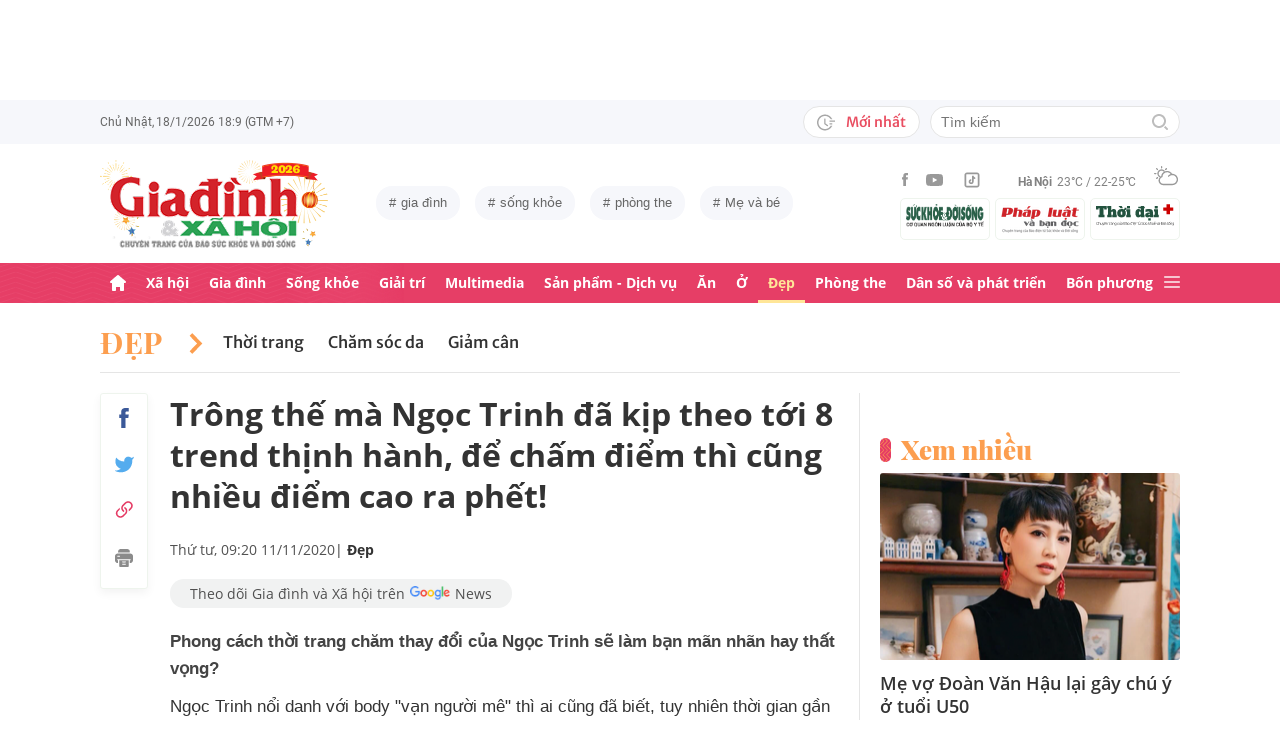

--- FILE ---
content_type: text/html; charset=utf-8
request_url: https://giadinh.suckhoedoisong.vn/trong-the-ma-ngoc-trinh-da-kip-theo-toi-8-trend-thinh-hanh-de-cham-diem-thi-cung-nhieu-diem-cao-ra-phet-172201110214757086.htm
body_size: 41802
content:



<!DOCTYPE html>
<html lang="vi">
<head>
    <meta http-equiv="Content-Type" content="text/html; charset=utf-8"/>
    <meta name="viewport" content="width=device-width, initial-scale=1, maximum-scale=5, minimal-ui"/>
    <title>Trông thế mà Ngọc Trinh đã kịp theo tới 8 trend thịnh hành, để chấm điểm thì cũng nhiều điểm cao ra phết!</title>
    <meta name="description" content="Phong cách thời trang chăm thay đổi của Ngọc Trinh sẽ làm bạn mãn nhãn hay thất vọng?">
    <meta name="keywords" content="đẹp">
    <meta name="news_keywords" content="đẹp">
    <meta property="og:title" content="Trông thế mà Ngọc Trinh đã kịp theo tới 8 trend thịnh hành, để chấm điểm thì cũng nhiều điểm cao ra phết!">
    <meta property="og:description" content="Phong cách thời trang chăm thay đổi của Ngọc Trinh sẽ làm bạn mãn nhãn hay thất vọng?">
    <meta property="og:type" content="article" />
    <meta property="og:url" content="https://giadinh.suckhoedoisong.vn/trong-the-ma-ngoc-trinh-da-kip-theo-toi-8-trend-thinh-hanh-de-cham-diem-thi-cung-nhieu-diem-cao-ra-phet-172201110214757086.htm" />
        <meta property="og:image" content="https://giadinh.mediacdn.vn/zoom/1200_630/2020/11/10/photo-5-1605019548433877838731-crop-16050195926641908342651.jpg" />
    <meta property="og:image:type" content="image/jpg" />
    <meta property="og:image:width" content="600" />
    <meta property="og:image:height" content="315" />
        <meta property="twitter:image" content="https://giadinh.mediacdn.vn/zoom/1200_630/2020/11/10/photo-5-1605019548433877838731-crop-16050195926641908342651.jpg" />
    <meta property="twitter:card" content="summary_large_image" />
        <link rel="canonical" href="https://giadinh.suckhoedoisong.vn/trong-the-ma-ngoc-trinh-da-kip-theo-toi-8-trend-thinh-hanh-de-cham-diem-thi-cung-nhieu-diem-cao-ra-phet-172201110214757086.htm"/>
        
    <meta name="robots" content="max-image-preview:large,index,follow"/>
    <meta http-equiv="refresh" content="3600"/>
    <meta name="Language" content="vi"/>
    <meta name="distribution" content="Global"/>
    <meta name="revisit-after" content="1 days"/>
    <meta name="GENERATOR" content="https://giadinh.suckhoedoisong.vn">
    <meta name="RATING" content="GENERAL"/>
    <link rel="shortcut icon" href="https://static.mediacdn.vn/giadinhnet/image/favicon.png" type="image/png">
    <meta name="site_path" content="https://giadinh.suckhoedoisong.vn">
    <meta name="author" content="https://giadinh.suckhoedoisong.vn">
    <meta name="copyright" content="Copyright (c) by https://giadinh.suckhoedoisong.vn"/>
    <meta name="google-site-verification" content="y_NDMxBfSWEMvXteB5bpIO03s5Ep2LuVCb8O7VKEOyo"/>
    <meta http-equiv="x-dns-prefetch-control" content="on"/>
    <link rel="dns-prefetch" href="https://static.mediacdn.vn/">
    <link rel="dns-prefetch" href="https://cnnd.mediacdn.vn/">
    <link rel="dns-prefetch" href="https://videothumbs.mediacdn.vn/">
    <link rel="dns-prefetch" href="https://videothumbs-ext.mediacdn.vn/">
    <meta name="format-detection" content="telephone=no" />
<meta name="format-detection" content="address=no" />
<script>
    function getMeta(t) { let e = document.getElementsByTagName("meta"); for (let n = 0; n < e.length; n++)if (e[n].getAttribute("name") === t) return e[n].getAttribute("content"); return "" }
    var hdUserAgent = getMeta("uc:useragent");
    var isNotAllow3rd = hdUserAgent.includes("not-allow-ads");
    var isNotAllowAds = hdUserAgent.includes("not-allow-ads");
    var pageSettings = {
        DomainAPI: "https://gd2.suckhoedoisong.vn",
        Domain: "https://giadinh.suckhoedoisong.vn",
        sharefbApiDomain: "https://sharefb.cnnd.vn",
        videoplayer: "https://vcplayer.mediacdn.vn",
        VideoToken: "[base64]",
        ajaxDomain: "https://gd2.suckhoedoisong.vn",
        commentSiteName: "giadinh",
        nameSpace: "giadinh",
        DomainUtils: "https://gd2.suckhoedoisong.vn",
        DomainUtils2: "https://eth.cnnd.vn",
        DOMAIN_API_ANSWER: "https://eth.cnnd.vn",
        allow3rd: true && !isNotAllow3rd,
        allowAds: true && !isNotAllow3rd,
        apiSignal: 'https://signalr6.cnnd.vn'
    }
    function loadJsAsync(jsLink, callback, callbackEr) {
        const scripts = Array.from(document.getElementsByTagName("script"));
        const existingScript = scripts.find(script => script.src === jsLink);

        if (existingScript) {
            if (typeof callback === "function") callback();
            return;
        }

        const scriptEl = document.createElement("script");
        scriptEl.type = "text/javascript";
        scriptEl.async = true;
        scriptEl.src = jsLink;

        if (typeof callback === "function") {
            scriptEl.onload = callback;
        }

        if (typeof callbackEr === "function") {
            scriptEl.onerror = callbackEr;
        }

        document.head.appendChild(scriptEl);
    }

    function loadCss(t) {
        var e = document.getElementsByTagName("head")[0], s = document.createElement("link");
        s.rel = "stylesheet", s.type = "text/css", s.href = t, s.media = "all", e.appendChild(s)
    }
    function checkRunInitScroll() {
        if (typeof runinitscroll != "undefined" && runinitscroll.length >= 1) {
            runinitscroll[0]();
            var len = runinitscroll.length;
            var arr = [];
            for (var i = 1; i < len; i++) {
                arr.push(runinitscroll[i]);
            }
            runinitscroll = arr;
        }
        window.setTimeout(function () {
            checkRunInitScroll();
        }, 1);
    }
    setTimeout(function () {
        let e = !1;

        let runInitScrollTimeout = pageSettings.allow3rd ? 1 : 3000;

        function t() {
            try {
                e || (e = !0, document.removeEventListener("scroll", t), function () {
                    let e = document.createElement("script");
                    e.async = !0, e.setAttribute("data-ad-client", ""), document.head.appendChild(e), e.src = ""
                }(), document.removeEventListener("mousemove", t), document.removeEventListener("mousedown", t), document.removeEventListener("touchstart", t)), setTimeout(function () {
                    checkRunInitScroll();
                }, runInitScrollTimeout)

            } catch (err) {
                console.log("init --" + err);
            }
        }
        document.addEventListener("scroll", t, { passive: true }), document.addEventListener("mousemove", t), document.addEventListener("mousedown", t), document.addEventListener("touchstart", t, { passive: true }), document.addEventListener("load", function () {
            document.body.clientHeight != document.documentElement.clientHeight && 0 == document.documentElement.scrollTop && 0 == document.body.scrollTop || t()
        })
    }, 1);
</script>


            <!-- GOOGLE SEARCH STRUCTURED DATA FOR ARTICLE -->
<script type="application/ld+json">
    {
        "@context": "http://schema.org",
        "@type": "NewsArticle",
        "@id": "https://giadinh.suckhoedoisong.vn/trong-the-ma-ngoc-trinh-da-kip-theo-toi-8-trend-thinh-hanh-de-cham-diem-thi-cung-nhieu-diem-cao-ra-phet-172201110214757086.htm#article",
    "mainEntityOfPage": {
        "@type": "WebPage",
        "@id": "https://giadinh.suckhoedoisong.vn/trong-the-ma-ngoc-trinh-da-kip-theo-toi-8-trend-thinh-hanh-de-cham-diem-thi-cung-nhieu-diem-cao-ra-phet-172201110214757086.htm"
    },
    "headline": "Trông thế mà Ngọc Trinh đã kịp theo tới 8 trend thịnh hành, để chấm điểm thì cũng nhiều điểm cao ra phết!",
    "description": "Phong cách thời trang chăm thay đổi của Ngọc Trinh sẽ làm bạn mãn nhãn hay thất vọng?",
    "articleSection": "Đẹp",
    "inLanguage": "vi-VN",
    "datePublished": "2020-11-11T09:20:00+07:00",
            "dateModified": "2021-09-16T18:06:50+07:00",
                "publisher": { "@id": "https://giadinh.suckhoedoisong.vn#org" },
    "image": {
        "@type": "ImageObject",
        "url": "https://giadinh.mediacdn.vn/zoom/1200_800/2020/11/10/photo-5-1605019548433877838731-crop-16050195926641908342651.jpg",
        "width": 1200,
        "height": 800
    },
    "thumbnailUrl": "https://giadinh.mediacdn.vn/2020/11/10/photo-5-1605019548433877838731-crop-16050195926641908342651.jpg",
                "keywords": ["đẹp"],
        "isAccessibleForFree": true
}
</script>
<!-- GOOGLE BREADCRUMB STRUCTURED DATA -->
<script type="application/ld+json">
    {
        "@context": "http://schema.org",
        "@type": "BreadcrumbList",
        "@id": "https://giadinh.suckhoedoisong.vn/trong-the-ma-ngoc-trinh-da-kip-theo-toi-8-trend-thinh-hanh-de-cham-diem-thi-cung-nhieu-diem-cao-ra-phet-172201110214757086.htm#bread",
    "itemListElement": [
        {
            "@type": "ListItem",
            "position": 1,
            "item": {
                "@id": "https://giadinh.suckhoedoisong.vn",
                "name": "Trang chủ"
            }
        },
            {
       "@type": "ListItem",
       "position": 2,
       "item": {
           "@id": "https://giadinh.suckhoedoisong.vn/dep.htm",
                "name": "Đẹp"
            }
        },
            ]
}
</script>

<script type="application/ld+json">
{
    "@context": "http://schema.org",
    "@type": "Organization",
        "name":"giadinh.suckhoedoisong.vn",
        "url": "giadinh.suckhoedoisong.vn",
         "logo": "https://static.mediacdn.vn/giadinhnet/image/logo.svg",
        "email": "mailto: giadinhnet@suckhoedoisong.vn",
        "sameAs":[
                 "https://www.facebook.com/baosuckhoevadoisong",
                    "https://www.youtube.com/channel/UCD09NCZlzMj4yGvGkLbuBpw",
                    "https://www.tiktok.com/@suckhoedoisong.vn"
             ],
    "contactPoint": [{
        "@type": "ContactPoint",
        "telephone": "+84904852222",
        "contactType": "customer service"
        }],
    "address": {
    "@type": "PostalAddress",
    "addressLocality": "Ba Đình",
    "addressRegion": "Hà Nội",
    "addressCountry": "Việt Nam",
    "postalCode":"100000",
    "streetAddress": "Số 138A Giảng Võ - Ba Đình - Hà Nội"
    }
    }
</script>
<script type="text/javascript">
        var _ADM_Channel = '%2fdep%2fdetail%2f';
    </script>

<script>
    if (pageSettings.allow3rd) {
        (runinit = window.runinit || []).push(function () {
            loadJsAsync('https://static.mediacdn.vn/common/js/embedTTSv12min.js', function () {
                embedTTS.init({
                    wrapper: '.news-audio', //chỗ chứa embed trên trang
                    cookieName: 'embedTTS', //Tên cookie để lưu lại lựa chọn tiếng nói của user
                    primaryColor: '#E63E67', //Màu sắc chủ đạo của kênh
                    newsId: '172201110214757086', //NewsId cần lấy
                    distributionDate: '2020/11/11', //Thời gian xuất bản của tin, theo format yyyy/MM/dd
                    nameSpace: 'giadinhnet', //Namespace của kênh
                    domainStorage: 'https://tts.mediacdn.vn', //Domain storage, k cần đổi
                    srcAudioFormat: '{0}/{1}/{2}-{3}-{4}.{5}', //'https://tts.mediacdn.vn/2021/05/18/afmily-nam-20210521115520186.wav
                    ext: 'm4a', //ext của file, có thể là 'mp3', 'wav', 'raw', 'ogg', ‘m4a’
                    defaultVoice: 'nu', //giọng mặc định, ‘nam’ hoặc ‘nu’,
                    apiCheckUrlExists: 'https://speech.aiservice.vn/tts/get_file'
                });
            })
        });
    }
</script>





        <style>
    .twitter-share-button{
    max-height: 28px;
    }
    .zalo-share-button .zalo-share-button{
    display: none!important;
    }
    </style>
    <link href="https://static.mediacdn.vn/giadinhnet/web_css/20240516/giadinh.detail.min.css?1.0.1" rel="stylesheet">
<script type="text/javascript">
    if (pageSettings.allow3rd) {
        loadJsAsync("https://adminplayer.sohatv.vn/resource/init-script/playerInitScript.js", function () {});
    }
</script>

<style>
    .header__logo {
        max-width: 194px;
    }
    .VCSortableInPreviewMode[type=photo-grid-album][data-layout=row-col-auto] {
        display: flex;
        flex-direction: column;
    }
    .VCSortableInPreviewMode[type=photo-grid-album][data-layout=row-col-auto] .row-col-auto {
        grid-template-columns: auto auto auto auto auto;
        grid-template-rows: initial;
        display: grid;
        grid-gap: 5px;
        flex: 1;
    }
    .VCSortableInPreviewMode[type=photo-grid-album][data-layout=row-col-auto] .media-item {
        display: flex;
    }
    [data-role=content] .VCSortableInPreviewMode[type=photo-grid-album][data-layout=row-col-auto] .media-item img {
        width: 100%;
        height: 100% !important;
        object-fit: cover;
    }
    em {
        font-style: italic;
    }
</style>

</head>
<body class="overx">
<script>
    if (pageSettings.allow3rd) {
        (function () {
            var img = new Image();
            var pt = (document.location.protocol == "https:" ? "https:" : "http:");
            img.src = pt + '//lg1.logging.admicro.vn/ftest?url=' + encodeURIComponent(document.URL);
            var img1 = new Image();
            img1.src = pt + '//amcdn.vn/ftest?url=' + encodeURIComponent(document.URL);
        })();
    }
</script>
<!-- Admicro Tag Manager -->
<script>
    if (pageSettings.allow3rd) {
        (function (a, b, d, c, e) {
            a[c] = a[c] || [];
            a[c].push({"atm.start": (new Date).getTime(), event: "atm.js"});
            a = b.getElementsByTagName(d)[0];
            b = b.createElement(d);
            b.async = !0;
            b.src = "//deqik.com/tag/corejs/" + e + ".js";
            a.parentNode.insertBefore(b, a)
        })(window, document, "script", "atmDataLayer", "ATMSGA54U5X0Z");
    }
</script>
<!-- End Admicro Tag Manager -->
<script type="text/javascript">
    function callbackErArf() {
        window.arferrorload = true;
    }
    if (pageSettings.allow3rd) {
        loadJsAsync('https://www.googletagmanager.com/gtag/js?id=UA-4263013-12', "", callbackEr = callbackErArf);
        loadJsAsync('https://www.googletagmanager.com/gtag/js?id=G-EHT4CMXV06');
    }
</script>
<!-- Google tag (gtag.js) -->
<script type="text/javascript">
    if (pageSettings.allow3rd) {
        window.dataLayer = window.dataLayer || [];
        function gtag() {
            dataLayer.push(arguments);
        }
        gtag('js', new Date());
        gtag('config', 'UA-4263013-12');
    }
</script>
<!-- Google tag (gtag.js) -->
<script type="text/javascript">
    if (pageSettings.allow3rd) {
        window.dataLayer = window.dataLayer || [];
        function gtag() {
            dataLayer.push(arguments);
        }
        gtag('js', new Date());
        gtag('config', 'G-EHT4CMXV06');
    }
</script>
<!-- Google tag (gtag.js) -->
<script type="text/javascript">
    if (pageSettings.allow3rd) {
        loadJsAsync('https://www.googletagmanager.com/gtag/js?id=G-K88M8Q4W6D');
        window.dataLayer = window.dataLayer || [];
        function gtag(){dataLayer.push(arguments);}
        gtag('js', new Date());

        gtag('config', 'G-K88M8Q4W6D');
    }
</script>
<script type="text/javascript">
    var arfAsync = arfAsync || [];
    //danh cho nhung kieu moi
    var admicroAD = admicroAD || {};
    admicroAD.unit = admicroAD.unit || [];
    function callbackErArf() {
        window.arferrorload = true;
    }
    if (pageSettings.allow3rd) {
        loadJsAsync('https://media1.admicro.vn/cms/Arf.min.js',"", callbackEr = callbackErArf);
        loadJsAsync('https://static.amcdn.vn/tka/cdn.js');
        (function () {
            var a = document.createElement("script");
            a.async = !0;
            a.type = "text/javascript";
            a.onerror = function () {
                window.admerrorload = true;
            };
            a.src = ("https:" == document.location.protocol ? "https:" : "http:") + "//media1.admicro.vn/core/admcore.js";
            var b = document.getElementsByTagName("script")[0];
            b.parentNode.insertBefore(a, b)
        })();
    }
</script>

<div id="admWrapsite">
    <div class="ads text-center top-ads">
        <zone id="476399"></zone>
<script>
    arfAsync.push("476399");
</script>

    </div>
    <style>
    .header__subsite{
        width: 280px;display: flex;
        margin-top: 5px;
    }
    .header__subsite li{
        width: 33.33%;
        padding: 5px;
        border: 1px solid #EEF4ED;
        border-radius: 5px;
    }
    .header__subsite li:not(:last-child){
        margin-right: 5px;
    }
    .google-news a{
        background: #f1f2f2;
        display: flex;
        align-items: center;
        padding: 5px 20px;
        border-radius: 40px;
        color: #505050;
        font-weight: 500;
        width: fit-content;
    }
    .google-news a img{
        width: 50px;
        padding: 0 5px;
    }
    .publish_date{
        flex-wrap: wrap;
    }

</style>
<div class="header">
    <div class="header__top">
        <div class="container">
            <div class="header__top-flex">
                <div class="header__top-time datetimenow">

                </div>
                <div class="header__top-right">
                    <div class="header__top-new">
                        <a href="/tin-trong-ngay.htm" title="Tin trong ngày" class="btn-newh">
                                <span class="icon">
                                    <svg width="19" height="17" viewBox="0 0 19 17" fill="none" xmlns="http://www.w3.org/2000/svg">
                                        <path d="M17.8635 6.45307H12.6252C12.5351 6.45307 12.4615 6.52674 12.4615 6.61677V7.59895C12.4615 7.68899 12.5351 7.76265 12.6252 7.76265H17.8635C17.9535 7.76265 18.0272 7.68899 18.0272 7.59895V6.61677C18.0272 6.52674 17.9535 6.45307 17.8635 6.45307ZM15.1216 9.23593H12.6252C12.5351 9.23593 12.4615 9.30959 12.4615 9.39963V10.3818C12.4615 10.4718 12.5351 10.5455 12.6252 10.5455H15.1216C15.2116 10.5455 15.2853 10.4718 15.2853 10.3818V9.39963C15.2853 9.30959 15.2116 9.23593 15.1216 9.23593ZM8.29333 4.62171H7.40732C7.28046 4.62171 7.17815 4.72402 7.17815 4.85088V9.9255C7.17815 9.99917 7.21293 10.0667 7.27227 10.1097L10.3191 12.3319C10.4214 12.4055 10.5646 12.3851 10.6383 12.2827L11.1642 11.5645V11.5625C11.2378 11.4602 11.2153 11.3169 11.113 11.2433L8.52046 9.36893V4.85088C8.52251 4.72402 8.41815 4.62171 8.29333 4.62171Z" fill="#A7A7A7"></path>
                                        <path d="M14.9947 11.8121H13.812C13.6974 11.8121 13.5889 11.8715 13.5276 11.9697C13.2677 12.381 12.9648 12.7616 12.617 13.1094C12.0174 13.709 11.3197 14.1796 10.5442 14.507C9.74001 14.8467 8.88674 15.0185 8.00686 15.0185C7.12494 15.0185 6.27167 14.8467 5.46955 14.507C4.69404 14.1796 3.99628 13.709 3.39674 13.1094C2.79719 12.5099 2.32656 11.8121 1.99917 11.0366C1.6595 10.2345 1.48761 9.38121 1.48761 8.49929C1.48761 7.61737 1.6595 6.76614 1.99917 5.96198C2.32656 5.18646 2.79719 4.4887 3.39674 3.88916C3.99628 3.28962 4.69404 2.81899 5.46955 2.49159C6.27167 2.15192 7.12699 1.98004 8.00686 1.98004C8.88878 1.98004 9.74205 2.15192 10.5442 2.49159C11.3197 2.81899 12.0174 3.28962 12.617 3.88916C12.9648 4.23702 13.2677 4.61761 13.5276 5.0289C13.5889 5.12712 13.6974 5.18646 13.812 5.18646H14.9947C15.1359 5.18646 15.2259 5.03913 15.1625 4.91432C13.8284 2.26037 11.1233 0.53541 8.10303 0.500624C3.68116 0.445376 0.00819885 4.06514 1.39794e-05 8.48292C-0.00817089 12.9089 3.57885 16.5 8.00482 16.5C11.0639 16.5 13.814 14.7689 15.1625 12.0843C15.2259 11.9594 15.1338 11.8121 14.9947 11.8121Z" fill="#A7A7A7"></path>
                                    </svg>
                                </span>
                            Mới nhất
                        </a>
                    </div>
                    <div class="header__search header-search" >
                        <input placeholder="Tìm kiếm" name="keywords" class="txt-search"/>
                        <a href="javascript:;" class="btn-search" title="Tìm kiếm">
                            <svg width="16" height="16" viewBox="0 0 16 16" fill="none" xmlns="http://www.w3.org/2000/svg">
                                <g clip-path="url(#clip0)">
                                    <path d="M7 14C3.14 14 0 10.86 0 7C0 3.14 3.14 0 7 0C10.86 0 14 3.14 14 7C14 10.86 10.86 14 7 14ZM7 2C4.243 2 2 4.243 2 7C2 9.757 4.243 12 7 12C9.757 12 12 9.757 12 7C12 4.243 9.757 2 7 2Z" fill="#BDBDBD" />
                                    <path d="M15.707 14.2934L13.314 11.9004C12.9035 12.4289 12.4285 12.9039 11.9 13.3144L14.293 15.7074C14.3857 15.8006 14.4958 15.8745 14.6171 15.925C14.7385 15.9754 14.8686 16.0014 15 16.0014C15.1314 16.0014 15.2615 15.9754 15.3829 15.925C15.5042 15.8745 15.6143 15.8006 15.707 15.7074C15.7999 15.6146 15.8737 15.5044 15.924 15.3831C15.9743 15.2618 16.0002 15.1317 16.0002 15.0004C16.0002 14.8691 15.9743 14.739 15.924 14.6177C15.8737 14.4964 15.7999 14.3862 15.707 14.2934Z" fill="#BDBDBD" />
                                </g>
                                <defs>
                                    <clipPath id="clip0">
                                        <rect width="16" height="16" fill="white" />
                                    </clipPath>
                                </defs>
                            </svg>
                        </a>
                    </div>
                </div>
            </div>
        </div>
    </div>
    <div class="header__middle">
        <div class="container">
            <div class="header__middle-flex">
                                <!-- <a href="/" title="CHUYÊN TRANG GIA ĐÌNH VÀ XÃ HỘI - BÁO ĐIỆN TỬ SỨC KHỎE VÀ ĐỜI SỐNG" class="header__logo" style="display: block; max-width: 194px">
                        <img alt="Logo" src="https://static.mediacdn.vn/giadinhnet/image/logo_GDSK.png" width="194" height="72"/>
                </a> -->
                <a href="/" title="CHUYÊN TRANG GIA ĐÌNH VÀ XÃ HỘI - BÁO ĐIỆN TỬ SỨC KHỎE VÀ ĐỜI SỐNG" class="header__logo" style="display: block; max-width: 228px">
                        <img alt="Logo" src="https://static.mediacdn.vn/giadinhnet/images/logo-gd-2026.png" width="228">
                </a>
                                <div class="header__tag">
                    <div class="swiper-container header-tag-swiper">
                        <ul class="swiper-wrapper" id="list-tags">
                        </ul>
                    </div>
                </div>

                <div class="header__middle-right" style="flex-direction: column">
                    <div class="d-flex" style="align-items: center">
                        <div class="header__top-social">
                            <ul style="align-items: center;">
                                <li>
                                    <a href="https://www.facebook.com/baosuckhoevadoisong" title="Facebook" rel="nofollow" target="_blank">
                                        <svg width="6" height="13" viewBox="0 0 6 13" fill="none" xmlns="http://www.w3.org/2000/svg">
                                            <path d="M5.93478 4.25941L5.70329 6.5L3.94878 6.5L3.94878 13L1.31326 13L1.31326 6.5L0 6.5L0 4.25941L1.31326 4.25941L1.31326 2.91047C1.31326 1.08818 2.05567 0 4.16603 0L5.9198 0L5.9198 2.24059L4.82229 2.24059C4.00347 2.24059 3.94878 2.55641 3.94878 3.13988L3.94878 4.25941L5.93478 4.25941Z" fill="#999999"></path>
                                        </svg>
                                    </a>
                                </li>
                                <li>
                                    <a href="https://www.youtube.com/channel/UCD09NCZlzMj4yGvGkLbuBpw" title="Youtube" rel="nofollow" target="_blank">
                                        <svg width="18" height="12" viewBox="0 0 18 12" fill="none" xmlns="http://www.w3.org/2000/svg">
                                            <path d="M16.7101 1.87759C16.5138 1.13853 15.9355 0.556469 15.2012 0.358938C13.8702 0 8.53334 0 8.53334 0C8.53334 0 3.19647 0 1.8655 0.358938C1.13122 0.5565 0.552906 1.13853 0.356625 1.87759C0 3.21719 -1.21593e-08 6.01213 -1.21593e-08 6.01213C-1.21593e-08 6.01213 0 8.80706 0.356625 10.1467C0.552906 10.8857 1.13122 11.4435 1.8655 11.6411C3.19647 12 8.53334 12 8.53334 12C8.53334 12 13.8702 12 15.2012 11.6411C15.9355 11.4435 16.5138 10.8857 16.7101 10.1467C17.0667 8.80706 17.0667 6.01213 17.0667 6.01213C17.0667 6.01213 17.0667 3.21719 16.7101 1.87759ZM6.78787 8.54972V3.47453L11.2485 6.01219L6.78787 8.54972Z" fill="#999999"></path>
                                        </svg>
                                    </a>
                                </li>
                                <li>
                                    <a href="https://www.tiktok.com/@suckhoedoisong.vn" title="Tiktok" rel="nofollow" target="_blank">
                                        <svg xmlns="http://www.w3.org/2000/svg" x="0px" y="0px"
                                             width="20" height="20"
                                             viewBox="0 0 24 24"
                                             style=" fill:#999999;"><path d="M 6 3 C 4.3550302 3 3 4.3550302 3 6 L 3 18 C 3 19.64497 4.3550302 21 6 21 L 18 21 C 19.64497 21 21 19.64497 21 18 L 21 6 C 21 4.3550302 19.64497 3 18 3 L 6 3 z M 6 5 L 18 5 C 18.56503 5 19 5.4349698 19 6 L 19 18 C 19 18.56503 18.56503 19 18 19 L 6 19 C 5.4349698 19 5 18.56503 5 18 L 5 6 C 5 5.4349698 5.4349698 5 6 5 z M 12 7 L 12 14 C 12 14.56503 11.56503 15 11 15 C 10.43497 15 10 14.56503 10 14 C 10 13.43497 10.43497 13 11 13 L 11 11 C 9.3550302 11 8 12.35503 8 14 C 8 15.64497 9.3550302 17 11 17 C 12.64497 17 14 15.64497 14 14 L 14 10.232422 C 14.616148 10.671342 15.259118 11 16 11 L 16 9 C 15.952667 9 15.262674 8.7809373 14.78125 8.3613281 C 14.299826 7.941719 14 7.4149911 14 7 L 12 7 z" ></path></svg>
                                    </a>
                                </li>
                            </ul>
                        </div>
                        <div class="header__wearther" id="weatherWrap">
                            <span>Hà Nội</span>
                            <div id="divWeather">23°C / 22-25°C</div>
                            <span class="icon" id="divWeatherImage">
                                <svg width="24" height="20" viewBox="0 0 24 20" fill="none" xmlns="http://www.w3.org/2000/svg">
                                    <path d="M6.85678 10.36C5.58973 10.0619 4.64566 8.91909 4.64566 7.55266C4.64566 5.96264 5.93755 4.67074 7.52757 4.67074C8.49649 4.67074 9.34119 5.14278 9.86292 5.86326C10.2356 5.61482 10.6331 5.41607 11.0803 5.267C10.335 4.09933 9.01822 3.32916 7.52757 3.32916C5.19223 3.32916 3.30408 5.21731 3.30408 7.55266C3.30408 9.21721 4.273 10.6582 5.68911 11.329C6.03693 10.9563 6.43443 10.6333 6.85678 10.36Z" fill="#999999"></path>
                                    <path d="M7.55263 2.45957C7.92529 2.45957 8.22342 2.16144 8.22342 1.78877V0.670791C8.22342 0.298129 7.92529 0 7.55263 0C7.17996 0 6.88184 0.298129 6.88184 0.670791V1.78877C6.88184 2.16144 7.17996 2.45957 7.55263 2.45957Z" fill="#999999"></path>
                                    <path d="M2.45957 7.55263C2.45957 7.17996 2.16144 6.88184 1.78877 6.88184H0.670791C0.298129 6.88184 0 7.17996 0 7.55263C0 7.92529 0.298129 8.22342 0.670791 8.22342H1.78877C2.16144 8.22342 2.45957 7.92529 2.45957 7.55263Z" fill="#999999"></path>
                                    <path d="M3.95044 3.95014C4.19888 3.7017 4.19888 3.27935 3.95044 3.00606L3.15543 2.21105C2.90699 1.96261 2.48464 1.96261 2.21136 2.21105C1.96291 2.45949 1.96291 2.88184 2.21136 3.15513L3.00637 3.95014C3.13059 4.07436 3.3045 4.14889 3.4784 4.14889C3.65231 4.14889 3.82622 4.07436 3.95044 3.95014Z" fill="#999999"></path>
                                    <path d="M2.68339 13.0928C2.8573 13.0928 3.03121 13.0182 3.15543 12.894L3.95044 12.099C4.19888 11.8506 4.19888 11.4282 3.95044 11.1549C3.702 10.9065 3.27965 10.9065 3.00637 11.1549L2.21136 11.9499C1.96291 12.1984 1.96291 12.6207 2.21136 12.894C2.33558 13.0182 2.50948 13.0928 2.68339 13.0928Z" fill="#999999"></path>
                                    <path d="M11.6271 4.14889C11.801 4.14889 11.9749 4.07436 12.0992 3.95014L12.8942 3.15513C13.1426 2.90668 13.1426 2.48434 12.8942 2.21105C12.6457 1.96261 12.2234 1.96261 11.9501 2.21105L11.1551 3.00606C10.9066 3.2545 10.9066 3.67685 11.1551 3.95014C11.3041 4.07436 11.4532 4.14889 11.6271 4.14889Z" fill="#999999"></path>
                                    <path d="M22.0862 9.19234L22.0614 9.1675C21.2415 8.47186 20.2726 8.02467 19.2291 7.8756C19.1298 7.85076 19.0552 7.85076 18.9558 7.85076C18.931 7.85076 18.931 7.85076 18.9062 7.85076C18.8316 7.85076 18.7571 7.82592 18.6826 7.82592C18.6577 7.82592 18.6329 7.82592 18.608 7.82592C18.5335 7.82592 18.4838 7.82592 18.4093 7.82592C18.3844 7.82592 18.3844 7.82592 18.3596 7.82592C18.3347 7.82592 18.3099 7.82592 18.2851 7.82592C18.2354 7.82592 18.2105 7.82592 18.1608 7.82592C18.136 7.82592 18.136 7.82592 18.1111 7.82592C17.0677 6.0123 15.1547 4.944 13.0678 4.944C12.3722 4.944 11.7262 5.06822 11.1051 5.26697C10.6828 5.41604 10.2853 5.61479 9.88775 5.86323C8.42194 6.78246 7.40334 8.34764 7.20458 10.1613C7.08036 10.2109 6.981 10.2855 6.85678 10.36C6.40959 10.6333 6.03691 10.9563 5.68909 11.3538C4.96861 12.1985 4.54626 13.2916 4.54626 14.4344C4.54626 17.0431 6.68286 19.1797 9.29149 19.1797H18.3347C21.4651 19.1797 23.9992 16.6207 23.9992 13.5152C24.024 11.7761 23.2787 10.2358 22.0862 9.19234ZM9.31633 17.8132C7.42818 17.8132 5.91269 16.2729 5.91269 14.4096C5.91269 12.9935 6.78223 11.7513 8.09897 11.2296C8.34741 11.1302 8.52132 10.9066 8.52132 10.6333C8.6207 8.17373 10.6082 6.26074 13.0678 6.26074C14.5087 6.26074 15.8255 6.93153 16.695 8.04951C15.6764 8.37249 14.7572 8.9439 14.0616 9.7886C13.8131 10.0619 13.8628 10.4842 14.1361 10.7327C14.2603 10.8321 14.4094 10.8817 14.5584 10.8817C14.7572 10.8817 14.9311 10.8072 15.0553 10.6581C15.8006 9.7886 16.8689 9.24203 18.0118 9.14265C18.931 9.06812 19.8005 9.29172 20.5707 9.73891C20.6204 9.76376 20.6701 9.7886 20.7198 9.83829C20.7446 9.86313 20.7695 9.86313 20.7943 9.88798C20.8937 9.93766 20.9682 10.0122 21.0427 10.0867C21.0676 10.1116 21.0924 10.1364 21.1173 10.1613C22.0862 10.9563 22.6825 12.1488 22.6825 13.4904C22.6825 15.8754 20.7198 17.8381 18.3347 17.8381H9.31633V17.8132Z" fill="#999999"></path>
                                </svg>
                            </span>
                        </div>
                    </div>
                    <ul class="header__subsite" >
                        <li>
                            <a href="https://suckhoedoisong.vn/" target="_blank" title="Báo Sức khỏe Đời sống" rel="nofollow">
                                <img loading="lazy" src="https://static.mediacdn.vn/suckhoedoisong/image/logo.png" alt="Báo Sức khỏe Đời sống - Cơ quan ngôn luận của Bộ Y tế" width="78" height="23">
                            </a>
                        </li>
                        <li >
                            <a href="https://phapluat.suckhoedoisong.vn/" target="_blank" title="Báo Pháp luật và bạn đọc" rel="nofollow">
                                <img src="https://static.mediacdn.vn/thumb_w/78/phapluatvabandoc/images/logoplbd.png" alt="Pháp luật và bạn đọc" width="78" height="30">
                            </a>
                        </li>
                        <li>
                            <a href="https://thoidaiplus.suckhoedoisong.vn/" target="_blank" title="Báo Thời Đại Plus" rel="nofollow">
                                <img src="https://static.mediacdn.vn/giadinhnet/image/thoidaiplus-logo.svg" alt="img" class="nav-header__logo" width="78" height="22">
                            </a>
                        </li>
                    </ul>
                </div>
            </div>
        </div>
    </div>
    <div class="header__bot">
        <div class="container">
            <div class="header__bot-flex">
                <div class="header__nav">
                    <ul>
                        <li>
                            <a href="/" title="Trang chủ" class="header__nav-link">
                                <svg width="16" height="16" viewBox="0 0 16 16" fill="none" xmlns="http://www.w3.org/2000/svg">
                                    <path d="M10.9483 16L12.9471 16C13.5468 16 13.9465 15.6006 13.9465 15.0016L13.9465 7.91264L14.946 7.91264C15.2458 7.91264 15.5456 7.81279 15.7455 7.6131C16.1453 7.21373 16.0453 6.61466 15.6456 6.21529L8.64962 0.224647C8.24985 -0.0748849 7.75014 -0.0748849 7.35037 0.224647L0.354428 6.21529C-0.04534 6.61466 -0.145282 7.21373 0.254486 7.6131C0.354428 7.81279 0.654254 7.91264 0.95408 7.91264C1.15396 7.91264 1.9535 7.91264 1.9535 7.91264L1.9535 15.0016C1.9535 15.6006 2.35327 16 2.95292 16L4.95176 16C5.55141 16 5.95118 15.6006 5.95118 15.0016L5.95118 11.9064L9.94886 11.9064L9.94886 15.0016C9.94886 15.6006 10.3486 16 10.9483 16Z" fill="#fff"></path>
                                </svg>
                            </a>
                        </li>
                        <li class="">
                            <a href="/xa-hoi.htm" class="header__nav-link" title="Xã hội">Xã hội</a>
                        </li>
                        <li class="">
                            <a href="/gia-dinh.htm" class="header__nav-link" title="Gia đình">Gia đình</a>
                        </li>
                        <li class="">
                            <a href="/song-khoe.htm" class="header__nav-link" title="Sống khỏe">Sống khỏe</a>
                        </li>
                        <li class="">
                            <a href="/giai-tri.htm" class="header__nav-link" title="Giải trí">Giải trí</a>
                        </li>
                        <li class="">
                            <a href="/multimedia.htm" class="header__nav-link" title="Multimedia">Multimedia</a>
                        </li>
                        <li class="">
                            <a href="/san-pham-dich-vu.htm" class="header__nav-link" title="Sản phẩm - Dịch vụ">Sản phẩm - Dịch vụ</a>
                        </li>
                        <li class="">
                            <a href="/an.htm" class="header__nav-link" title="Ăn">Ăn</a>
                        </li>
                        <li class="">
                            <a href="/o.htm" class="header__nav-link" title="Ở">Ở</a>
                        </li>
                        <li class="">
                            <a href="/dep.htm" class="header__nav-link" title="Đẹp">Đẹp</a>
                        </li>
                        <li class="">
                            <a href="/phong-the.htm" class="header__nav-link" title="Phòng the">Phòng the</a>
                        </li>
                        <li class="">
                            <a href="/dan-so-va-phat-trien.htm" class="header__nav-link" title="Dân số và phát triển">Dân số và phát triển</a>
                        </li>
                        <li class="">
                            <a href="/bon-phuong.htm" title="Bốn phương" class="header__nav-link">Bốn phương</a>
                        </li>
                    </ul>
                </div>
                <div class="header__mega-menu-btn">
                    <a href="javascript:;" title="Menu" class="btn-mega-menu">
                            <span class="icon-bar">
                                <svg width="16" height="12" viewBox="0 0 16 12" fill="none" xmlns="http://www.w3.org/2000/svg">
                                    <g opacity="0.7">
                                        <path d="M15 5H1C0.4 5 0 5.4 0 6C0 6.6 0.4 7 1 7H15C15.6 7 16 6.6 16 6C16 5.4 15.6 5 15 5Z" fill="white" />
                                        <path d="M15 0H1C0.4 0 0 0.4 0 1C0 1.6 0.4 2 1 2H15C15.6 2 16 1.6 16 1C16 0.4 15.6 0 15 0Z" fill="white" />
                                        <path d="M15 10H1C0.4 10 0 10.4 0 11C0 11.6 0.4 12 1 12H15C15.6 12 16 11.6 16 11C16 10.4 15.6 10 15 10Z" fill="white" />
                                    </g>
                                </svg>
                            </span>
                        <span class="icon-close">
                                <svg width="16" height="16" viewBox="0 0 16 16" fill="none" xmlns="http://www.w3.org/2000/svg">
                                    <path d="M1 15L15 1" stroke="#F2EFEA" stroke-miterlimit="10" stroke-linecap="square" />
                                    <path d="M15 15L1 1" stroke="#F2EFEA" stroke-miterlimit="10" stroke-linecap="square" />
                                </svg>
                            </span>
                    </a>
                </div>
            </div>
        </div>
        <div class="header__mega-menu" style="z-index: 99999">
            <div class="header__mm-category">
                <div class="container">

                    <div class="footer__catefory">
                        <div class="footer__crow">
                            <div class="col">
                                <div class="footer__box-category">
                                    <a href="/xa-hoi.htm" title="Xã hội" class="title">Xã hội</a>
                                    <div class="footer__catefory-list">
                                        <a href="/xa-hoi/thoi-su.htm" title="Thời sự" class="link">
                                            Thời sự
                                        </a>
                                        <a href="/xa-hoi/doi-song.htm" title="Đời sống" class="link">
                                            Đời sống
                                        </a>
                                        <a href="/xa-hoi/giao-duc.htm" title="Giáo dục" class="link">
                                            Giáo dục
                                        </a>
                                        <a href="/xa-hoi/phap-luat.htm" title="Pháp luật" class="link">
                                            Pháp luật
                                        </a>
                                    </div>
                                </div>
                            </div>
                            <div class="col">
                                <div class="footer__box-category">
                                    <a href="/gia-dinh.htm" title="Gia đình" class="title">Gia đình</a>
                                    <div class="footer__catefory-list">
                                        <a href="/gia-dinh/chuyen-vo-chong.htm" title="Chuyện vợ chồng" class="link">
                                            Chuyện vợ chồng
                                        </a>
                                        <a href="/gia-dinh/nuoi-day-con.htm" title="Nuôi dậy con" class="link">
                                            Nuôi dậy con
                                        </a>
                                        <a href="/gia-dinh/tham-cung-bi-su.htm" title="Thâm cung bí sử" class="link">
                                            Thâm cung bí sử
                                        </a>
                                    </div>
                                </div>
                            </div>
                            <div class="col">
                                <div class="footer__box-category">
                                    <a href="/song-khoe.htm" title="Sống khỏe" class="title">Sống khỏe</a>
                                    <div class="footer__catefory-list">
                                        <a href="/song-khoe/benh-thuong-gap.htm" title="Bệnh thường gặp" class="link">
                                            Bệnh thường gặp
                                        </a>
                                        <a href="/song-khoe/me-va-be.htm" title="Mẹ và bé" class="link">
                                            Mẹ và bé
                                        </a>
                                        <a href="/song-khoe/y-te.htm" title="Y tế" class="link">
                                           Y tế
                                        </a>
                                    </div>
                                </div>
                            </div>
                            <div class="col">
                                <div class="footer__box-category">
                                    <a href="/giai-tri.htm" title="Văn hóa - Giải trí" class="title">Giải trí</a>
                                    <div class="footer__catefory-list">
                                        <a href="/giai-tri/cau-chuyen-van-hoa.htm" title="Câu chuyện văn hóa" class="link">
                                            Câu chuyện văn hóa
                                        </a>
                                        <a href="/giai-tri/the-gioi-showbiz.htm" title="Thế giới showbiz" class="link">
                                            Thế giới showbiz
                                        </a>
                                        <a href="/giai-tri/xem-nghe-doc.htm" title="Xem - nghe - đọc" class="link">
                                            Xem - nghe - đọc
                                        </a>
                                    </div>
                                </div>
                            </div>
                            <div class="col">
                                <div class="footer__box-category">
                                    <a href="/multimedia.htm" title="Multimedia" class="title">Multimedia</a>
                                    <div class="footer__catefory-list">
                                        <a href="/multimedia/emagazine.htm" title="Emagazine" class="link">
                                            Emagazine
                                        </a>
                                        <a href="/multimedia/video.htm" title="Video" class="link">
                                            Video
                                        </a>
                                        <a href="/podcast.htm" title="podcast" class="link">
                                            Podcast
                                        </a>
                                        <a href="/multimedia/infographic.htm" title="Infographic" class="link">
                                            Infographic
                                        </a>
                                    </div>
                                </div>
                            </div>
                            <div class="col">
                                <div class="footer__box-category">
                                    <a href="/san-pham-dich-vu.htm" title="Sản phẩm - Dịch vụ" class="title">Sản phẩm - Dịch vụ</a>
                                    <div class="footer__catefory-list">
                                        <a href="/san-pham-dich-vu/xu-huong.htm" title="Xu hướng" class="link">
                                            Xu hướng
                                        </a>
                                        <a href="/san-pham-dich-vu/gia-ca-thi-truong.htm" title="Giá cả thị trường" class="link">
                                            Giá cả thị trường
                                        </a>
                                        <a href="/san-pham-dich-vu/bao-ve-nguoi-tieu-dung.htm" title="Bảo vệ người tiêu dùng" class="link">
                                            Bảo vệ người tiêu dùng
                                        </a>
                                        <a href="/san-pham-dich-vu/sieu-thi-thong-minh.htm" title="Siêu thị thông minh" class="link">
                                            Siêu thị thông minh
                                        </a>
                                    </div>
                                </div>
                            </div>
                            <div class="col">
                                <div class="footer__box-category">
                                    <a href="/an.htm" title="Ăn" class="title">Ăn</a>
                                    <div class="footer__catefory-list">
                                        <a href="/an/am-thuc-360.htm" title="Ẩm thực 360" class="link">
                                            Ẩm thực 360
                                        </a>
                                        <a href="/an/meo-nau-nuong.htm" title="Mẹo nấu nướng" class="link">
                                            Mẹo nấu nướng
                                        </a>
                                        <a href="/an/bep-dep.htm" title="Bếp đẹp" class="link">
                                            Bếp đẹp
                                        </a>
                                    </div>
                                </div>
                            </div>
                        </div>
                        <div class="footer__crow mb-m">
                            <div class="col">
                                <div class="footer__box-category">
                                    <a href="/o.htm" title="Ở" class="title">Ở</a>
                                    <div class="footer__catefory-list">
                                        <a href="/o/khong-gian-song.htm" title="Không gian sống" class="link">
                                            Không gian sống
                                        </a>
                                        <a href="/o/phong-thuy.htm" title="Phong thủy" class="link">
                                            Phong thủy
                                        </a>
                                        <a href="/o/meo-vat.htm" title="Mẹo vặt" class="link">
                                            Mẹo vặt
                                        </a>
                                    </div>
                                </div>
                            </div>
                            <div class="col">
                                <div class="footer__box-category">
                                    <a href="/dep.htm" title="Đẹp" class="title">Đẹp</a>
                                    <div class="footer__catefory-list">
                                        <a href="/dep/thoi-trang.htm" title="Thời trang" class="link">
                                            Thời trang
                                        </a>
                                        <a href="/dep/cham-soc-da.htm" title="Chăm sóc da" class="link">
                                            Chăm sóc da
                                        </a>
                                        <a href="/dep/giam-can.htm" title="Giảm cân" class="link">
                                            Giảm cân
                                        </a>
                                    </div>
                                </div>
                            </div>
                            <div class="col">
                                <div class="footer__box-category">
                                    <a href="/phong-the.htm" title="Phòng the" class="title">Phòng the</a>
                                    <a href="/tam-su.htm" title="Tâm sự" class="title">Tâm sự</a>
                                    <a href="/dan-so-va-phat-trien.htm" title="Dân số và phát triển" class="title">Dân số và phát triển</a>
                                </div>
                            </div>
                            <div class="col">
                                <div class="footer__box-category">
                                    <a href="/vong-tay-nhan-ai.htm" title="Vòng tay nhân ái" class="title">Vòng tay nhân ái</a>
                                    <div class="footer__catefory-list">
                                        <a href="/vong-tay-nhan-ai/canh-ngo.htm" title="Cảnh ngộ" class="link">
                                            Cảnh ngộ
                                        </a>
                                        <a href="/vong-tay-nhan-ai/ket-chuyen.htm" title="Kết chuyển" class="link">
                                            Kết chuyển
                                        </a>
                                    </div>
                                </div>
                            </div>
                            <div class="col">
                                <div class="footer__box-category">
                                    <a href="/bon-phuong.htm" title="Bốn phương" class="title">Bốn phương</a>
                                    <div class="footer__catefory-list">
                                        <a href="/bon-phuong/tieu-diem.htm" title="Tiêu điểm" class="link">
                                            Tiêu điểm
                                        </a>
                                        <a href="/bon-phuong/chuyen-do-day.htm" title="Chuyện đó đây" class="link">
                                            Chuyện đó đây
                                        </a>
                                    </div>
                                </div>
                            </div>

                        </div>
                    </div>
                </div>
            </div>
            <div class="header__mm-tag">
                <div class="container">
                    <div class="header__mm-tag-list" id="m-list-tags">

                    </div>

                </div>

            </div>

        </div>

    </div>
</div>
    <div class="adm-mainsection">
        <div class="ads-sponsor type-2 adm-hidden">
            <div id="admsectionlogo">
            </div>
            <div id="admsection1">
            </div>
        </div>
        <div class="ads-sponsor type-2 adm-hidden">
            <div id="admsection2">
            </div>
            <div id="admsection3">
            </div>
        </div>

        <div class="main ">
                        <div class="breadcrumb">
    <div class="container">
        <div class="box-breadcrumb" data-layout="1" data-key="keycd">
            <div class="box-breadcrumb-name">
                <a href="/dep.htm" title="Đẹp" data-role="cate-name" class="category-page__name">
                    Đẹp
                    <span class="icon">
                                    <svg width="14" height="21" viewBox="0 0 14 21" fill="none" xmlns="http://www.w3.org/2000/svg">
                                        <path d="M3.24993 20.8774L0.624939 18.187L8.12494 10.5002L0.624939 2.81342L3.24993 0.123047L13.3749 10.5002L3.24993 20.8774Z" fill="#FC9E4F" />
                                    </svg>
                                </span>
                </a>
            </div>
                            <div class="box-breadcrumb-sub">
                                            <a href="/dep/thoi-trang.htm" title="Thời trang" style="">Thời trang</a>
                                            <a href="/dep/cham-soc-da.htm" title="Chăm sóc da" style="">Chăm sóc da</a>
                                            <a href="/dep/giam-can.htm" title="Giảm cân" style="">Giảm cân</a>
                                    </div>

                    </div>
    </div>
</div>
    
    <div class="detail__page">
        <div class="container">
            <div class="detail__flex">
                <div class="detail__main" >
                    <div class="detail__content-page">
                        <div class="detail-container" data-layout="1" data-key="keycd">
        <div class="detail-scroll-flex">
            <div class="detail__fixed">
                <div class="fixed-navigation">
    <ul>
        <li>
            <a onclick="fbClient.shareClick('https://giadinh.suckhoedoisong.vn/trong-the-ma-ngoc-trinh-da-kip-theo-toi-8-trend-thinh-hanh-de-cham-diem-thi-cung-nhieu-diem-cao-ra-phet-172201110214757086.htm');" href="javascript:;" title="Chia sẻ facebook" rel="nofollow">
                <svg width="10" height="20" viewBox="0 0 10 20" fill="none" xmlns="http://www.w3.org/2000/svg">
                    <path d="M2.25593 3.865V6.613H0.195312V9.973H2.25593V19.959H6.48563V9.974H9.32486C9.32486 9.974 9.59088 8.363 9.7198 6.601H6.50302V4.303C6.50302 3.96 6.96344 3.498 7.41976 3.498H9.72594V0H6.59101C2.15055 0 2.25593 3.363 2.25593 3.865Z" fill="#3B5999"></path>
                </svg>

            </a>
        </li>
        <li>
            <a  target="_blank" rel="nofollow" title="Chia sẻ twitter" href="https://twitter.com/intent/tweet?text=https://giadinh.suckhoedoisong.vn/trong-the-ma-ngoc-trinh-da-kip-theo-toi-8-trend-thinh-hanh-de-cham-diem-thi-cung-nhieu-diem-cao-ra-phet-172201110214757086.htm" data-size="large">
                <svg width="21" height="17" viewBox="0 0 21 17" fill="none" xmlns="http://www.w3.org/2000/svg">
                    <path d="M20.1253 0.62501C19.268 1.21605 18.3188 1.66811 17.3142 1.96376C16.775 1.35783 16.0584 0.928365 15.2614 0.733445C14.4644 0.538525 13.6253 0.587556 12.8577 0.873906C12.0901 1.16026 11.431 1.67011 10.9695 2.33451C10.508 2.99891 10.2665 3.7858 10.2775 4.58876V5.46376C8.7042 5.50363 7.14524 5.1626 5.73945 4.47102C4.33366 3.77945 3.12469 2.75882 2.2202 1.50001C2.2202 1.50001 -1.36082 9.37501 6.69647 12.875C4.85272 14.0982 2.65633 14.7116 0.429688 14.625C8.48698 19 18.3348 14.625 18.3348 4.56251C18.334 4.31878 18.31 4.07565 18.2632 3.83626C19.1769 2.95557 19.8216 1.84363 20.1253 0.62501Z" fill="#55ACEE"></path>
                </svg>
            </a>
        </li>




        <li>
            <a id="copylinkClipboard" href="javascript:;" rel="nofollow" title="Copy link" data-url="https://giadinh.suckhoedoisong.vn/trong-the-ma-ngoc-trinh-da-kip-theo-toi-8-trend-thinh-hanh-de-cham-diem-thi-cung-nhieu-diem-cao-ra-phet-172201110214757086.htm">
                <svg width="18" height="17" viewBox="0 0 18 17" fill="none" xmlns="http://www.w3.org/2000/svg">
                    <path d="M10.9982 6.8186C10.6222 6.4511 10.1909 6.1601 9.72514 5.94185C9.43738 6.2246 9.27776 6.6011 9.27776 7.0001C9.27776 7.15985 9.30846 7.31135 9.35604 7.4561C9.55478 7.57685 9.74355 7.71335 9.91314 7.8791C10.4925 8.4461 10.8125 9.1991 10.8125 10.0001C10.8125 10.8011 10.4933 11.5548 9.91391 12.1218L7.61182 14.3711C6.45157 15.5051 4.43034 15.5051 3.27086 14.3711C2.69074 13.8041 2.37151 13.0511 2.37151 12.2501C2.37151 11.4491 2.69074 10.6961 3.27009 10.1291L4.88462 8.5511C4.7488 8.05085 4.6736 7.53185 4.6736 7.0001C4.6736 6.8786 4.68357 6.75785 4.69125 6.63785C4.62295 6.6971 4.55312 6.75485 4.48713 6.8186L2.18505 9.0686C1.31563 9.91835 0.836792 11.0478 0.836792 12.2501C0.836792 13.4523 1.31563 14.5818 2.18505 15.4316C3.05523 16.2821 4.21088 16.7501 5.44096 16.7501C6.67104 16.7501 7.82668 16.2821 8.69687 15.4316L10.999 13.1823C11.8676 12.3318 12.3472 11.2023 12.3472 10.0001C12.3472 8.79785 11.8676 7.66835 10.9982 6.8186Z" fill="#E53C65" />
                    <path d="M16.3704 1.5685C15.5002 0.718 14.3446 0.25 13.1145 0.25C11.8844 0.25 10.7288 0.718 9.8586 1.5685L7.55652 3.81775C6.68786 4.66825 6.20826 5.79775 6.20826 7C6.20826 8.20225 6.6871 9.33175 7.55652 10.1815C7.93252 10.549 8.36378 10.84 8.82957 11.0583C9.1181 10.7755 9.27771 10.399 9.27771 10C9.27771 9.8365 9.24625 9.68125 9.19637 9.5335C8.99839 9.41725 8.81038 9.2845 8.6431 9.121C8.06298 8.554 7.74299 7.801 7.74299 7C7.74299 6.199 8.06221 5.44525 8.64157 4.87825L10.9436 2.629C11.5238 2.062 12.295 1.75 13.1145 1.75C13.9341 1.75 14.7053 2.062 15.2854 2.629C15.8647 3.196 16.184 3.949 16.184 4.75C16.184 5.551 15.8647 6.304 15.2854 6.871L13.6685 8.45125C13.8051 8.95075 13.8819 9.469 13.8819 10C13.8819 10.1215 13.8727 10.2415 13.8658 10.3615C13.9341 10.3022 14.0039 10.2452 14.0691 10.1815L16.3712 7.9315C17.2398 7.08175 17.7187 5.95225 17.7187 4.75C17.7187 3.54775 17.2398 2.41825 16.3704 1.5685Z" fill="#E53C65" />
                </svg>
            </a>
        </li>

                    <li>
                <a id="print" href="javascript:;" rel="nofollow" title="In" data-url="print/trong-the-ma-ngoc-trinh-da-kip-theo-toi-8-trend-thinh-hanh-de-cham-diem-thi-cung-nhieu-diem-cao-ra-phet-172201110214757086.htm">
                    <span class="icon">
                        <svg width="24" height="24" viewBox="0 0 24 24" fill="none"
                             xmlns="http://www.w3.org/2000/svg">
                            <g clip-path="url(#clip0_6765_21043)">
                                <path
                                    d="M17.8619 16.9867C17.8619 16.073 17.8619 15.1734 17.8619 14.2526C18.0025 14.2315 18.1432 14.2245 18.2769 14.1964C18.5371 14.1402 18.6848 13.9715 18.6848 13.7044C18.6919 13.4233 18.5371 13.2405 18.2558 13.1913C18.1292 13.1702 18.0025 13.1702 17.8689 13.1702C13.9439 13.1702 10.019 13.1702 6.09399 13.1702C5.97441 13.1702 5.86186 13.1632 5.74229 13.1773C5.43982 13.2124 5.26397 13.4022 5.26397 13.6903C5.26397 13.9785 5.43279 14.1683 5.73525 14.2105C5.84076 14.2245 5.93924 14.2315 6.07288 14.2386C6.07288 15.1593 6.07288 16.066 6.07288 17.0078C5.41169 17.0921 4.78566 16.9797 4.21591 16.6072C3.43513 16.0941 3.02013 15.3561 3.00606 14.4283C2.98496 13.0016 2.98496 11.5677 3.00606 10.141C3.02716 8.74228 4.08226 7.65989 5.47499 7.55446C5.5805 7.54743 5.68601 7.54041 5.79152 7.54041C9.92751 7.54041 14.0635 7.54041 18.1995 7.54041C19.536 7.54041 20.5559 8.2784 20.8794 9.4873C20.9428 9.71924 20.9779 9.97227 20.9779 10.2112C20.985 11.5959 20.992 12.9734 20.9779 14.3581C20.9779 16.0379 19.536 17.2608 17.8619 16.9867ZM6.6356 10.8368C6.89586 10.8368 7.14909 10.8368 7.40934 10.8368C7.43045 10.8368 7.45858 10.8368 7.47968 10.8368C7.78918 10.8087 7.9791 10.654 8.0002 10.3307C8.01427 10.0285 7.81732 9.81061 7.47968 9.79656C6.91696 9.7825 6.36128 9.7825 5.79856 9.79656C5.48203 9.80358 5.29914 9.99335 5.27101 10.2956C5.24287 10.5767 5.48203 10.8157 5.79856 10.8297C6.07992 10.8508 6.36128 10.8368 6.6356 10.8368Z"
                                    fill="#8B8B8B" />
                                <path
                                    d="M7.15625 14.2315C10.3849 14.2315 13.5713 14.2315 16.7717 14.2315C16.7788 14.351 16.7928 14.4494 16.7928 14.5548C16.7928 16.2979 16.7928 18.048 16.7928 19.7911C16.7928 20.5994 16.3919 21 15.583 21C13.1774 21 10.7788 21 8.37313 21C7.57126 21 7.15625 20.5853 7.15625 19.7911C7.15625 18.048 7.15625 16.2979 7.15625 14.5548C7.15625 14.4635 7.15625 14.3721 7.15625 14.2315ZM11.9675 15.4123C11.5384 15.4123 11.1023 15.4053 10.6732 15.4123C10.2934 15.4194 10.0543 15.6302 10.0543 15.9324C10.0543 16.2347 10.2934 16.4525 10.6732 16.4596C11.5525 16.4666 12.4247 16.4666 13.304 16.4596C13.7049 16.4596 13.9159 16.2628 13.9159 15.9395C13.9159 15.6162 13.7049 15.4194 13.311 15.4123C12.8538 15.4053 12.4106 15.4123 11.9675 15.4123ZM11.9816 18.7157C12.4106 18.7157 12.8468 18.7228 13.2758 18.7157C13.6908 18.7087 13.9159 18.5119 13.9089 18.1816C13.9019 17.8582 13.6908 17.6755 13.2899 17.6685C12.4247 17.6614 11.5595 17.6614 10.6944 17.6685C10.2934 17.6685 10.0402 17.8864 10.0543 18.2026C10.0613 18.5049 10.3004 18.7087 10.6873 18.7157C11.1164 18.7157 11.5455 18.7087 11.9816 18.7157Z"
                                    fill="#8B8B8B" />
                                <path
                                    d="M6.07227 6.45801C6.11447 5.94493 6.09337 5.46699 6.19184 5.01717C6.43803 3.85747 7.5072 3.01405 8.71001 3.00702C10.8906 2.99999 13.0711 2.99296 15.2446 3.00702C16.6725 3.01405 17.812 4.14563 17.8472 5.56539C17.8542 5.85356 17.8472 6.14876 17.8472 6.46504C13.9292 6.45801 10.0394 6.45801 6.07227 6.45801Z"
                                    fill="#8B8B8B" />
                            </g>
                            <defs>
                                <clipPath id="clip0_6765_21043">
                                    <rect width="18" height="18" fill="white" transform="translate(3 3)" />
                                </clipPath>
                            </defs>
                        </svg>
                    </span>
                </a>
            </li>
            </ul>
</div>
            </div>
            <div class="detail__contenent-main">

                <h1 class="detail-title" data-role="title">Trông thế mà Ngọc Trinh đã kịp theo tới 8 trend thịnh hành, để chấm điểm thì cũng nhiều điểm cao ra phết!</h1>
                <div class="publish_date" style="margin-bottom: 20px">
                    <span data-role="publishdate">Thứ tư, 09:20 11/11/2020 </span>                         <a href="/dep.htm" title="Đẹp"   >| <strong style="font-weight: bold; margin-right: 20px" data-role="cate-name"> Đẹp</strong></a>                    <div class="news-audio" style="margin-left: 0; margin-top: 5px;">
                        <zone id="l7e6kko8"></zone>
<script>
    arfAsync.push("l7e6kko8");
</script>

                    </div>
                </div>
                <div style="display: flex; justify-content: space-between; align-items: center; margin-bottom: 20px;">
                                        <div class="google-news">
                        <a href="https://news.google.com/publications/CAAqBwgKMIfqtQswlIXNAw?hl=vi&gl=VN&ceid=VN%3Avi" target="_blank"
                           title="Theo dõi Gia đình và Xã hội trên Google News">
                            <div class="span">
                                Theo dõi Gia đình và Xã hội trên
                            </div>
                            <img src="https://static.mediacdn.vn/thumb_w/50/giadinhnet/image/google.png" alt="google News" width="50" height="14" >
                            <span>News</span>
                        </a>
                    </div>
                </div>
                                <h2 class="detail-sapo" data-role="sapo">
                    Phong cách thời trang chăm thay đổi của Ngọc Trinh sẽ làm bạn mãn nhãn hay thất vọng?
                </h2>
                <div class="ads">
                        <zone id="kdk23hcz"></zone>
<script>
    arfAsync.push("kdk23hcz");
</script>

                </div>
                <div class="detail-content afcbc-body" data-role="content">
                    
                    <p>Ng&#7885;c Trinh n&#7893;i danh v&#7899;i body "v&#7841;n ng&#432;&#7901;i m&ecirc;" th&igrave; ai c&#361;ng &#273;&atilde; bi&#7871;t, tuy nhi&ecirc;n th&#7901;i gian g&#7847;n &#273;&acirc;y "N&#7919; ho&agrave;ng n&#7897;i y" l&#7841;i d&#7847;n tr&#7903; n&ecirc;n kh&eacute;o l&eacute;o h&#417;n trong phong c&aacute;ch &#259;n m&#7863;c, &#273;&#7863;c bi&#7879;t l&agrave; streetstyle c&#7921;c k&#7923; b&#7855;t m&#7855;t khi&#7871;n d&acirc;n t&igrave;nh bao phen ng&#7841;c nhi&ecirc;n.</p><div class="VCSortableInPreviewMode noCaption" type="Photo" style=""><div><img src="http://giadinh.mediacdn.vn/thumb_w/640/2020/11/10/photo-1-16050195450371426616548.jpg" id="img_6a57de50-2363-11eb-9126-75d4f7f6bcd1" w="750" h="745" alt="Tr&ocirc;ng th&#7871; m&agrave; Ng&#7885;c Trinh &#273;&atilde; k&#7883;p theo t&#7899;i 8 trend th&#7883;nh h&agrave;nh, &#273;&#7875; ch&#7845;m &#273;i&#7875;m th&igrave; c&#361;ng nhi&#7873;u &#273;i&#7875;m cao ra ph&#7871;t! - &#7842;nh 1." title="Tr&ocirc;ng th&#7871; m&agrave; Ng&#7885;c Trinh &#273;&atilde; k&#7883;p theo t&#7899;i 8 trend th&#7883;nh h&agrave;nh, &#273;&#7875; ch&#7845;m &#273;i&#7875;m th&igrave; c&#361;ng nhi&#7873;u &#273;i&#7875;m cao ra ph&#7871;t! - &#7842;nh 1." rel="lightbox" photoid="6a57de50-2363-11eb-9126-75d4f7f6bcd1" type="photo" style="max-width:100%;" data-original="http://giadinh.mediacdn.vn/2020/11/10/photo-1-16050195450371426616548.jpg" width="750" height="745" loading="lazy"></div><div class="PhotoCMS_Caption"></div></div><p>Thay v&igrave; l&ecirc;n &#273;&#7891; l&#7897;ng l&#7851;y, c&#7855;t x&#7867; nh&#432; tr&#432;&#7899;c, Ng&#7885;c Trinh gi&#7901; &#273;&acirc;y &#273;&atilde; t&igrave;m cho m&igrave;nh m&#7897;t b&#7871;n &#273;&#7895; m&#7899;i c&ugrave;ng v&#7899;i s&#7921; ph&#7889;i h&#7907;p tinh t&#7871; gi&#7919;a street fashion v&agrave; high fashion. C&oacute; r&#7845;t nhi&#7873;u l&#7901;i b&agrave;n t&aacute;n v&#7873; th&#7921;c h&#432; c&aacute;c m&oacute;n h&agrave;ng hi&#7879;u Ng&#7885;c Trinh di&#7879;n tr&ecirc;n ng&#432;&#7901;i, nh&#432;ng &#273;i&#7873;u m&agrave; ch&uacute;ng ta c&#7847;n quan t&acirc;m l&#7847;n n&agrave;y kh&ocirc;ng ph&#7843;i c&ocirc; m&#7863;c &#273;&#7891; c&#7911;a nh&atilde;n hi&#7879;u n&agrave;o, &#273;&#7855;t ti&#7873;n hay kh&ocirc;ng, m&agrave; ch&iacute;nh l&agrave; c&aacute;ch c&ocirc; ph&#7889;i h&#7907;p trang ph&#7909;c ra sao, c&aacute;ch mix-match m&agrave;u s&#7855;c v&agrave; ph&#7909; ki&#7879;n trang s&#7913;c th&#7871; n&agrave;o&hellip; Ng&#432;&#7901;i &#273;&#7865;p Tr&agrave; Vinh r&#7845;t &yacute; th&#7913;c di&#7879;n m&#7841;o v&agrave; h&igrave;nh &#7843;nh c&#7911;a b&#7843;n th&acirc;n, kh&ocirc;ng ch&#7881; trong c&aacute;c bu&#7893;i s&#7921; ki&#7879;n quan tr&#7885;ng, m&agrave; ngay c&#7843; khi c&ocirc; d&#7841;o shopping ho&#7863;c cafe, c&ocirc;ng vi&#7879;c v&#7899;i b&#7841;n b&egrave;, h&igrave;nh &#7843;nh m&#7897;t Ng&#7885;c Trinh "on trend" &#273;&atilde; nhanh ch&oacute;ng "ghi &#273;i&#7875;m" &#273;&#432;&#7907;c v&#7899;i ph&#7847;n &#273;&ocirc;ng gi&#7899;i tr&#7867; Vi&#7879;t.</p><div class="VCSortableInPreviewMode noCaption" type="Photo" style=""><div><img src="http://giadinh.mediacdn.vn/thumb_w/640/2020/11/10/photo-1-1605019548430675325225.jpg" id="img_6be16480-2363-11eb-a410-29f5f91c82a6" w="660" h="704" alt="Tr&ocirc;ng th&#7871; m&agrave; Ng&#7885;c Trinh &#273;&atilde; k&#7883;p theo t&#7899;i 8 trend th&#7883;nh h&agrave;nh, &#273;&#7875; ch&#7845;m &#273;i&#7875;m th&igrave; c&#361;ng nhi&#7873;u &#273;i&#7875;m cao ra ph&#7871;t! - &#7842;nh 2." title="Tr&ocirc;ng th&#7871; m&agrave; Ng&#7885;c Trinh &#273;&atilde; k&#7883;p theo t&#7899;i 8 trend th&#7883;nh h&agrave;nh, &#273;&#7875; ch&#7845;m &#273;i&#7875;m th&igrave; c&#361;ng nhi&#7873;u &#273;i&#7875;m cao ra ph&#7871;t! - &#7842;nh 2." rel="lightbox" photoid="6be16480-2363-11eb-a410-29f5f91c82a6" type="photo" style="max-width:100%;" data-original="http://giadinh.mediacdn.vn/2020/11/10/photo-1-1605019548430675325225.jpg" width="660" height="704" loading="lazy"></div><div class="PhotoCMS_Caption"></div></div><div class="VCSortableInPreviewMode noCaption" type="Photo" style=""><div><img src="http://giadinh.mediacdn.vn/thumb_w/640/2020/11/10/photo-2-1605019548431652337350.jpg" id="img_6bef9550-2363-11eb-a767-35c3c2bdff19" w="660" h="666" alt="Tr&ocirc;ng th&#7871; m&agrave; Ng&#7885;c Trinh &#273;&atilde; k&#7883;p theo t&#7899;i 8 trend th&#7883;nh h&agrave;nh, &#273;&#7875; ch&#7845;m &#273;i&#7875;m th&igrave; c&#361;ng nhi&#7873;u &#273;i&#7875;m cao ra ph&#7871;t! - &#7842;nh 3." title="Tr&ocirc;ng th&#7871; m&agrave; Ng&#7885;c Trinh &#273;&atilde; k&#7883;p theo t&#7899;i 8 trend th&#7883;nh h&agrave;nh, &#273;&#7875; ch&#7845;m &#273;i&#7875;m th&igrave; c&#361;ng nhi&#7873;u &#273;i&#7875;m cao ra ph&#7871;t! - &#7842;nh 3." rel="lightbox" photoid="6bef9550-2363-11eb-a767-35c3c2bdff19" type="photo" style="max-width:100%;" data-original="http://giadinh.mediacdn.vn/2020/11/10/photo-2-1605019548431652337350.jpg" width="660" height="666" loading="lazy"></div><div class="PhotoCMS_Caption"></div></div><p>&#7902; tu&#7893;i 31, Ng&#7885;c Trinh &#273;ang ch&#7913;ng minh b&#7843;n th&acirc;n &#273;&#7865;p l&ecirc;n nh&#7901; v&agrave;o kh&#7843; n&#259;ng ph&#7889;i &#273;&#7891; ch&#7913; kh&ocirc;ng ch&#7881; qua vi&#7879;c "&#273;&#7855;p" to&agrave;n h&agrave;ng x&#7883;n. Danh hi&#7879;u ng&#432;&#7901;i n&#7893;i ti&#7871;ng "ch&#7883;u kh&oacute;" nh&#7845;t Vbiz c&oacute; l&#7869; s&#7869; &#273;&#432;&#7907;c trao cho Ng&#7885;c Trinh khi c&ocirc; thay &#273;&#7893;i r&#7845;t nhi&#7873;u phong c&aacute;ch th&#7901;i trang n&#7893;i b&#7853;t, nh&#7919;ng th&#7913; &#273;&atilde; t&#7915;ng &#273;&#432;&#7907;c nhi&#7873;u &#273;&#7847;u b&aacute;o danh ti&#7871;ng th&#7871; gi&#7899;i nh&#432; Vogue, Elle, Harper's Bazaar x&#432;&#7899;ng t&ecirc;n. C&oacute; th&#7875; k&#7875; &#273;&#7871;n &#7903; &#273;&acirc;y l&agrave;:</p><p><strong>1. Phong c&aacute;ch Athleisurewear</strong></p><div class="VCSortableInPreviewMode noCaption" type="Photo" style=""><div><img src="http://giadinh.mediacdn.vn/thumb_w/640/2020/11/10/photo-3-16050195484311879776871.jpg" id="img_6be07a20-2363-11eb-b815-a57bde33dc8c" w="660" h="660" alt="Tr&ocirc;ng th&#7871; m&agrave; Ng&#7885;c Trinh &#273;&atilde; k&#7883;p theo t&#7899;i 8 trend th&#7883;nh h&agrave;nh, &#273;&#7875; ch&#7845;m &#273;i&#7875;m th&igrave; c&#361;ng nhi&#7873;u &#273;i&#7875;m cao ra ph&#7871;t! - &#7842;nh 4." title="Tr&ocirc;ng th&#7871; m&agrave; Ng&#7885;c Trinh &#273;&atilde; k&#7883;p theo t&#7899;i 8 trend th&#7883;nh h&agrave;nh, &#273;&#7875; ch&#7845;m &#273;i&#7875;m th&igrave; c&#361;ng nhi&#7873;u &#273;i&#7875;m cao ra ph&#7871;t! - &#7842;nh 4." rel="lightbox" photoid="6be07a20-2363-11eb-b815-a57bde33dc8c" type="photo" style="max-width:100%;" data-original="http://giadinh.mediacdn.vn/2020/11/10/photo-3-16050195484311879776871.jpg" width="660" height="660" loading="lazy"></div><div class="PhotoCMS_Caption"></div></div><div class="VCSortableInPreviewMode noCaption" type="Photo" style=""><div><img src="http://giadinh.mediacdn.vn/thumb_w/640/2020/11/10/photo-4-16050195484321051814163.jpg" id="img_6be5aa40-2363-11eb-a067-a97400c53544" w="660" h="658" alt="Tr&ocirc;ng th&#7871; m&agrave; Ng&#7885;c Trinh &#273;&atilde; k&#7883;p theo t&#7899;i 8 trend th&#7883;nh h&agrave;nh, &#273;&#7875; ch&#7845;m &#273;i&#7875;m th&igrave; c&#361;ng nhi&#7873;u &#273;i&#7875;m cao ra ph&#7871;t! - &#7842;nh 5." title="Tr&ocirc;ng th&#7871; m&agrave; Ng&#7885;c Trinh &#273;&atilde; k&#7883;p theo t&#7899;i 8 trend th&#7883;nh h&agrave;nh, &#273;&#7875; ch&#7845;m &#273;i&#7875;m th&igrave; c&#361;ng nhi&#7873;u &#273;i&#7875;m cao ra ph&#7871;t! - &#7842;nh 5." rel="lightbox" photoid="6be5aa40-2363-11eb-a067-a97400c53544" type="photo" style="max-width:100%;" data-original="http://giadinh.mediacdn.vn/2020/11/10/photo-4-16050195484321051814163.jpg" width="660" height="658" loading="lazy"></div><div class="PhotoCMS_Caption"></div></div><p>G&#7847;n &#273;&#7847;u c&#7911;a th&#7853;p ni&ecirc;n 2010, Athleisurewear l&agrave;m lu m&#7901; ranh gi&#7899;i gi&#7919;a trang ph&#7909;c th&#7875; thao v&agrave; trang ph&#7909;c th&#432;&#7901;ng ng&agrave;y. Nh&#7919;ng b&#7897; qu&#7847;n &aacute;o t&#7853;p yoga v&agrave; qu&#7847;n legging &#273;&#7897;t nhi&ecirc;n tr&#7903; th&agrave;nh phong c&aacute;ch &#432;a th&iacute;ch c&#7911;a ph&aacute;i &#273;&#7865;p t&#7915; c&#7843; t&#7915; ph&ograve;ng gym cho &#273;&#7871;n si&ecirc;u th&#7883;. V&#7899;i th&acirc;n h&igrave;nh n&oacute;ng b&#7887;ng m&#7855;t, Ng&#7885;c Trinh l&agrave; m&#7897;t trong nh&#7919;ng ng&#432;&#7901;i &#273;&#7847;u ti&ecirc;n t&#7841;i Vi&#7879;t Nam m&#7841;nh d&#7841;n &#7913;ng d&#7909;ng phong c&aacute;ch c&#7921;c k&#7923; k&eacute;n "fan" n&agrave;y. Kh&ocirc;ng c&oacute; g&igrave; &#273;&#7875; b&agrave;n lu&#7853;n th&ecirc;m, Athleisurewear ch&iacute;nh l&agrave; th&#7913; &#273;&#432;&#7907;c &#273;o ni &#273;&oacute;ng gi&agrave;y cho Ng&#432;&#7901;i &#273;&#7865;p Tr&agrave; Vinh.</p><p><em>&#272;&aacute;nh gi&aacute;: 10/10</em></p><p><strong>2. Phong c&aacute;ch Millennial Pink</strong></p><div class="VCSortableInPreviewMode noCaption" type="Photo" style=""><div><img src="http://giadinh.mediacdn.vn/thumb_w/640/2020/11/10/photo-5-1605019548433877838731.jpg" id="img_6bdd1ec0-2363-11eb-9cdb-c73f2fb9ad81" w="660" h="665" alt="Tr&ocirc;ng th&#7871; m&agrave; Ng&#7885;c Trinh &#273;&atilde; k&#7883;p theo t&#7899;i 8 trend th&#7883;nh h&agrave;nh, &#273;&#7875; ch&#7845;m &#273;i&#7875;m th&igrave; c&#361;ng nhi&#7873;u &#273;i&#7875;m cao ra ph&#7871;t! - &#7842;nh 6." title="Tr&ocirc;ng th&#7871; m&agrave; Ng&#7885;c Trinh &#273;&atilde; k&#7883;p theo t&#7899;i 8 trend th&#7883;nh h&agrave;nh, &#273;&#7875; ch&#7845;m &#273;i&#7875;m th&igrave; c&#361;ng nhi&#7873;u &#273;i&#7875;m cao ra ph&#7871;t! - &#7842;nh 6." rel="lightbox" photoid="6bdd1ec0-2363-11eb-9cdb-c73f2fb9ad81" type="photo" style="max-width:100%;" data-original="http://giadinh.mediacdn.vn/2020/11/10/photo-5-1605019548433877838731.jpg" width="660" height="665" loading="lazy"></div><div class="PhotoCMS_Caption"></div></div><div class="VCSortableInPreviewMode noCaption" type="Photo" style=""><div><img src="http://giadinh.mediacdn.vn/thumb_w/640/2020/11/10/photo-6-160501954843438961723.jpg" id="img_6bf5d6e0-2363-11eb-8719-c5081ee2e6ee" w="660" h="660" alt="Tr&ocirc;ng th&#7871; m&agrave; Ng&#7885;c Trinh &#273;&atilde; k&#7883;p theo t&#7899;i 8 trend th&#7883;nh h&agrave;nh, &#273;&#7875; ch&#7845;m &#273;i&#7875;m th&igrave; c&#361;ng nhi&#7873;u &#273;i&#7875;m cao ra ph&#7871;t! - &#7842;nh 7." title="Tr&ocirc;ng th&#7871; m&agrave; Ng&#7885;c Trinh &#273;&atilde; k&#7883;p theo t&#7899;i 8 trend th&#7883;nh h&agrave;nh, &#273;&#7875; ch&#7845;m &#273;i&#7875;m th&igrave; c&#361;ng nhi&#7873;u &#273;i&#7875;m cao ra ph&#7871;t! - &#7842;nh 7." rel="lightbox" photoid="6bf5d6e0-2363-11eb-8719-c5081ee2e6ee" type="photo" style="max-width:100%;" data-original="http://giadinh.mediacdn.vn/2020/11/10/photo-6-160501954843438961723.jpg" width="660" height="660" loading="lazy"></div><div class="PhotoCMS_Caption"></div></div><p>Ban &#273;&#7847;u &#273;&#432;&#7907;c &#273;&#7863;t t&ecirc;n l&agrave; "Millennial Pink" trong m&#7897;t b&agrave;i b&aacute;o c&#7911;a t&#7841;p ch&iacute; The Cut, t&ocirc;ng m&agrave;u h&#7891;ng t&#432;&#417;i t&#7855;n n&agrave;y &#273;&atilde; &#273;&#432;&#7907;c h&agrave;ng lo&#7841;t nh&agrave; m&#7889;t t&ecirc;n tu&#7893;i nh&#432; Jacquemus, Dior, Loewe v&agrave; ACNE Studios l&#259;ng x&ecirc;. V&#7889;n l&agrave; m&#7897;t ng&#432;&#7901;i r&#7845;t y&ecirc;u m&agrave;u h&#7891;ng, Ng&#7885;c Trinh &#273;&atilde; nhanh ch&oacute;ng di&#7879;n l&ecirc;n nh&#7919;ng item trong nhi&#7873;u s&#7855;c h&#7891;ng kh&aacute;c nhau &#273;&#7875; ph&ocirc; di&#7877;n v&#7867; ph&oacute;ng kho&aacute;ng v&agrave; s&agrave;nh &#273;i&#7879;u c&#7911;a b&#7843;n th&acirc;n. &#272;&acirc;y c&#361;ng l&#7841;i l&agrave; m&#7897;t phong c&aacute;ch kh&aacute; k&eacute;n ch&#7885;n c&#7911;a gi&#7899;i th&#7901;i trang , tuy nhi&ecirc;n v&#7899;i kh&#7843; n&#259;ng ph&#7889;i h&#7907;p m&agrave;u s&#7855;c h&agrave;i ho&agrave; v&agrave; l&agrave; da tr&#7855;ng m&#7883;n, Millennial Pink th&#7853;m ch&iacute; c&ograve;n gi&uacute;p c&ocirc; tr&ocirc;ng &#7845;n t&#432;&#7907;ng h&#417;n g&#7845;p nhi&#7873;u l&#7847;n.</p><p><em>&#272;&aacute;nh gi&aacute;: 10/10</em></p><p><strong>3. Phong c&aacute;ch nh&agrave; Kardashian</strong></p><div class="VCSortableInPreviewMode noCaption" type="Photo" style=""><div><img src="http://giadinh.mediacdn.vn/thumb_w/640/2020/11/10/photo-7-1605019548435240498417.jpg" id="img_6c6d9ef0-2363-11eb-beb0-c5106ccc10e8" w="660" h="661" alt="Tr&ocirc;ng th&#7871; m&agrave; Ng&#7885;c Trinh &#273;&atilde; k&#7883;p theo t&#7899;i 8 trend th&#7883;nh h&agrave;nh, &#273;&#7875; ch&#7845;m &#273;i&#7875;m th&igrave; c&#361;ng nhi&#7873;u &#273;i&#7875;m cao ra ph&#7871;t! - &#7842;nh 8." title="Tr&ocirc;ng th&#7871; m&agrave; Ng&#7885;c Trinh &#273;&atilde; k&#7883;p theo t&#7899;i 8 trend th&#7883;nh h&agrave;nh, &#273;&#7875; ch&#7845;m &#273;i&#7875;m th&igrave; c&#361;ng nhi&#7873;u &#273;i&#7875;m cao ra ph&#7871;t! - &#7842;nh 8." rel="lightbox" photoid="6c6d9ef0-2363-11eb-beb0-c5106ccc10e8" type="photo" style="max-width:100%;" data-original="http://giadinh.mediacdn.vn/2020/11/10/photo-7-1605019548435240498417.jpg" width="660" height="661" loading="lazy"></div><div class="PhotoCMS_Caption"></div></div><div class="VCSortableInPreviewMode noCaption" type="Photo" style=""><div><img src="http://giadinh.mediacdn.vn/thumb_w/640/2020/11/10/photo-8-16050195484361037063956.jpg" id="img_6c645020-2363-11eb-a067-a97400c53544" w="660" h="658" alt="Tr&ocirc;ng th&#7871; m&agrave; Ng&#7885;c Trinh &#273;&atilde; k&#7883;p theo t&#7899;i 8 trend th&#7883;nh h&agrave;nh, &#273;&#7875; ch&#7845;m &#273;i&#7875;m th&igrave; c&#361;ng nhi&#7873;u &#273;i&#7875;m cao ra ph&#7871;t! - &#7842;nh 9." title="Tr&ocirc;ng th&#7871; m&agrave; Ng&#7885;c Trinh &#273;&atilde; k&#7883;p theo t&#7899;i 8 trend th&#7883;nh h&agrave;nh, &#273;&#7875; ch&#7845;m &#273;i&#7875;m th&igrave; c&#361;ng nhi&#7873;u &#273;i&#7875;m cao ra ph&#7871;t! - &#7842;nh 9." rel="lightbox" photoid="6c645020-2363-11eb-a067-a97400c53544" type="photo" style="max-width:100%;" data-original="http://giadinh.mediacdn.vn/2020/11/10/photo-8-16050195484361037063956.jpg" width="660" height="658" loading="lazy"></div><div class="PhotoCMS_Caption"></div></div><p>Qu&#7847;n biker short, gi&agrave;y th&#7875; thao, nh&#7919;ng b&#7897; &#273;&#7891; b&#7857;ng cao su b&oacute;, b&#7889;t d&agrave;i t&#7899;i b&#7855;p &#273;&ugrave;i, bodysuit b&#7857;ng ren, legging, body &#273;&#7891;ng h&#7891; c&aacute;t,&hellip; &#272;&oacute; ch&#7881; l&agrave; m&#7897;t v&agrave;i v&iacute; d&#7909; trong v&ocirc; v&agrave;n nh&#7919;ng xu h&#432;&#7899;ng th&#7901;i trang, l&agrave;m &#273;&#7865;p m&agrave; c&aacute;c th&agrave;nh vi&ecirc;n trong &#273;&#7841;i gia &#273;&igrave;nh Kardashian-Jenner &#273;&atilde; t&#7841;o ra. Tuy h&#7847;u h&#7871;t c&aacute;c item &#273;&#7873;u &#273;&#432;&#7907;c di&#7879;n m&#7897;t c&aacute;ch b&agrave;i b&#7843;n nh&#432; s&aacute;ch gi&aacute;o khoa, tuy nhi&ecirc;n Ng&#7885;c Trinh l&#7841;i h&#417;i t&#7887; ra mi&#7877;n c&#432;&#7905;ng v&agrave; kh&ocirc;ng th&#7921;c s&#7921; ho&agrave; h&#7907;p v&#7899;i phong c&aacute;ch n&agrave;y b&#7903;i l&#7869; d&aacute;ng ng&#432;&#7901;i thon th&#7843; c&ugrave;ng l&agrave;n da tr&#7855;ng n&otilde;n l&#7841;i ch&iacute;nh l&agrave; r&agrave;o c&#7843;n v&#7899;i "l&agrave;n gi&oacute;" &#273;&#7853;m ch&#7845;t Kardashian n&agrave;y.</p><p><em>&#272;&aacute;nh gi&aacute; 7/10</em></p><p><strong>4. Phong c&aacute;ch Streetwear</strong></p><div class="VCSortableInPreviewMode noCaption" type="Photo" style=""><div><img src="http://giadinh.mediacdn.vn/thumb_w/640/2020/11/10/photo-9-16050195484361274297377.jpg" id="img_6c736b50-2363-11eb-941c-391bf908bee1" w="660" h="661" alt="Tr&ocirc;ng th&#7871; m&agrave; Ng&#7885;c Trinh &#273;&atilde; k&#7883;p theo t&#7899;i 8 trend th&#7883;nh h&agrave;nh, &#273;&#7875; ch&#7845;m &#273;i&#7875;m th&igrave; c&#361;ng nhi&#7873;u &#273;i&#7875;m cao ra ph&#7871;t! - &#7842;nh 10." title="Tr&ocirc;ng th&#7871; m&agrave; Ng&#7885;c Trinh &#273;&atilde; k&#7883;p theo t&#7899;i 8 trend th&#7883;nh h&agrave;nh, &#273;&#7875; ch&#7845;m &#273;i&#7875;m th&igrave; c&#361;ng nhi&#7873;u &#273;i&#7875;m cao ra ph&#7871;t! - &#7842;nh 10." rel="lightbox" photoid="6c736b50-2363-11eb-941c-391bf908bee1" type="photo" style="max-width:100%;" data-original="http://giadinh.mediacdn.vn/2020/11/10/photo-9-16050195484361274297377.jpg" width="660" height="661" loading="lazy"></div><div class="PhotoCMS_Caption"></div></div><div class="VCSortableInPreviewMode noCaption" type="Photo" style=""><div><img src="http://giadinh.mediacdn.vn/thumb_w/640/2020/11/10/photo-10-1605019548437247852464.jpg" id="img_6cae0350-2363-11eb-a503-476ac58e72a4" w="660" h="661" alt="Tr&ocirc;ng th&#7871; m&agrave; Ng&#7885;c Trinh &#273;&atilde; k&#7883;p theo t&#7899;i 8 trend th&#7883;nh h&agrave;nh, &#273;&#7875; ch&#7845;m &#273;i&#7875;m th&igrave; c&#361;ng nhi&#7873;u &#273;i&#7875;m cao ra ph&#7871;t! - &#7842;nh 11." title="Tr&ocirc;ng th&#7871; m&agrave; Ng&#7885;c Trinh &#273;&atilde; k&#7883;p theo t&#7899;i 8 trend th&#7883;nh h&agrave;nh, &#273;&#7875; ch&#7845;m &#273;i&#7875;m th&igrave; c&#361;ng nhi&#7873;u &#273;i&#7875;m cao ra ph&#7871;t! - &#7842;nh 11." rel="lightbox" photoid="6cae0350-2363-11eb-a503-476ac58e72a4" type="photo" style="max-width:100%;" data-original="http://giadinh.mediacdn.vn/2020/11/10/photo-10-1605019548437247852464.jpg" width="660" height="661" loading="lazy"></div><div class="PhotoCMS_Caption"></div></div><p>C&ugrave;ng v&#7899;i s&#7921; h&#7891;i sinh c&#7911;a nh&#7919;ng xu h&#432;&#7899;ng t&#7915; th&#7853;p ni&ecirc;n 90, Streetwear d&#7847;n th&acirc;m nh&#7853;p s&acirc;u v&agrave;o d&ograve;ng ch&#7843;y th&#7901;i trang cao c&#7845;p v&agrave; th&uacute;c &#273;&#7849;y s&#7921; ph&aacute;t tri&#7875;n c&#7911;a m&#7897;t s&#7889; t&ecirc;n tu&#7893;i m&#7899;i nh&#432; Off-White, Vetements, Supreme, Palace,... c&#361;ng nh&#432; t&#7841;o ra nh&#7919;ng thay &#273;&#7893;i l&#7899;n trong nhi&#7873;u nh&agrave; m&#7889;t danh ti&#7871;ng nh&#432; Balenciaga, Gucci, Dior, Prada,...N&#7855;m b&#7855;t &#273;&#432;&#7907;c tr&agrave;o l&#432;u &#7845;y, Ng&#7885;c Trinh c&#361;ng c&oacute; ngay cho m&igrave;nh nh&#7919;ng outfit "th&#7901;i th&#432;&#7907;ng" mang h&#417;i th&#7903; &#273;&#432;&#7901;ng ph&#7889; trong th&#7901;i gian g&#7847;n &#273;&acirc;y. C&ocirc; kh&eacute;o l&eacute;o k&#7871;t h&#7907;p nhi&#7873;u lo&#7841;i sneakers c&ugrave;ng qu&#7847;n jean, n&#7881;, cargo b&#7909;i b&#7863;m b&ecirc;n c&#7841;nh nh&#7919;ng chi&#7871;c croptop &ocirc;m s&aacute;t &#273;&#7875; khoe l&ecirc;n v&ograve;ng eo thon th&#7843;. Streetwear gi&uacute;p c&ocirc; l&#7897;t x&aacute;c v&agrave; chuy&#7875;n bi&#7871;n h&igrave;nh t&#432;&#7907;ng tr&#7903; n&ecirc;n n&#259;ng &#273;&#7897;ng v&agrave; tr&#7867; trung h&#417;n.</p><p><em>&#272;&aacute;nh gi&aacute;: 10/10</em></p><p><strong>5. Phong c&aacute;ch Logomania</strong></p><div class="VCSortableInPreviewMode noCaption" type="Photo" style=""><div><img src="http://giadinh.mediacdn.vn/thumb_w/640/2020/11/10/photo-11-1605019548437838331202.jpg" id="img_6c6efe80-2363-11eb-a767-35c3c2bdff19" w="660" h="662" alt="Tr&ocirc;ng th&#7871; m&agrave; Ng&#7885;c Trinh &#273;&atilde; k&#7883;p theo t&#7899;i 8 trend th&#7883;nh h&agrave;nh, &#273;&#7875; ch&#7845;m &#273;i&#7875;m th&igrave; c&#361;ng nhi&#7873;u &#273;i&#7875;m cao ra ph&#7871;t! - &#7842;nh 12." title="Tr&ocirc;ng th&#7871; m&agrave; Ng&#7885;c Trinh &#273;&atilde; k&#7883;p theo t&#7899;i 8 trend th&#7883;nh h&agrave;nh, &#273;&#7875; ch&#7845;m &#273;i&#7875;m th&igrave; c&#361;ng nhi&#7873;u &#273;i&#7875;m cao ra ph&#7871;t! - &#7842;nh 12." rel="lightbox" photoid="6c6efe80-2363-11eb-a767-35c3c2bdff19" type="photo" style="max-width:100%;" data-original="http://giadinh.mediacdn.vn/2020/11/10/photo-11-1605019548437838331202.jpg" width="660" height="662" loading="lazy"></div><div class="PhotoCMS_Caption"></div></div><div class="VCSortableInPreviewMode noCaption" type="Photo" style=""><div><img src="http://giadinh.mediacdn.vn/thumb_w/640/2020/11/10/photo-12-1605019548438994375138.jpg" id="img_6c937670-2363-11eb-a410-29f5f91c82a6" w="660" h="664" alt="Tr&ocirc;ng th&#7871; m&agrave; Ng&#7885;c Trinh &#273;&atilde; k&#7883;p theo t&#7899;i 8 trend th&#7883;nh h&agrave;nh, &#273;&#7875; ch&#7845;m &#273;i&#7875;m th&igrave; c&#361;ng nhi&#7873;u &#273;i&#7875;m cao ra ph&#7871;t! - &#7842;nh 13." title="Tr&ocirc;ng th&#7871; m&agrave; Ng&#7885;c Trinh &#273;&atilde; k&#7883;p theo t&#7899;i 8 trend th&#7883;nh h&agrave;nh, &#273;&#7875; ch&#7845;m &#273;i&#7875;m th&igrave; c&#361;ng nhi&#7873;u &#273;i&#7875;m cao ra ph&#7871;t! - &#7842;nh 13." rel="lightbox" photoid="6c937670-2363-11eb-a410-29f5f91c82a6" type="photo" style="max-width:100%;" data-original="http://giadinh.mediacdn.vn/2020/11/10/photo-12-1605019548438994375138.jpg" width="660" height="664" loading="lazy"></div><div class="PhotoCMS_Caption"></div></div><p>Th&#7853;p ni&ecirc;n 90 &#273;&atilde; quay tr&#7903; l&#7841;i m&#7841;nh m&#7869; trong v&agrave;i n&#259;m qua, v&#7899;i nh&#7919;ng b&#7843;n in logo danh ti&#7871;ng th&#7889;ng tr&#7883; c&aacute;c s&agrave;n di&#7877;n th&#7901;i trang Fall/Winter 2018 c&#7911;a nh&#7919;ng th&#432;&#417;ng hi&#7879;u nh&#432; Fendi, Versace v&agrave; Burberry. Trang ph&#7909;c v&agrave; ph&#7909; ki&#7879;n quay tr&#7903; v&#7873; v&#7899;i nh&#7919;ng chi&#7871;c t&uacute;i fanny v&agrave; gi&agrave;y to b&#7843;n g&#7855;n c&aacute;c logo th&#432;&#417;ng hi&#7879;u l&#7863;p l&#7841;i l&#7863;p l&#7841;i, g&#7907;i nh&#7899; nh&#7919;ng ng&agrave;y vinh quang c&#7911;a xu h&#432;&#7899;ng c&#7893; &#273;i&#7875;n. S&#7903; h&#7919;u gia t&agrave;i h&agrave;ng hi&#7879;u &#273;&#7891; s&#7897; nh&#432;ng ri&ecirc;ng v&#7899;i phong c&aacute;ch n&agrave;y, Ng&#7885;c Trinh l&#7841;i v&ocirc; t&igrave;nh &#273;i l&#7841;c v&agrave;o l&#7889;i m&ograve;n "&#273;&#7855;p &#273;&#7891;" c&#7911;a nh&#7919;ng "fashionista" Trung Qu&#7889;c khi ch&#7881; &#273;&#417;n gi&#7843;n k&#7871;t h&#7907;p h&agrave;ng lo&#7841;t c&aacute;c th&#432;&#417;ng hi&#7879;u tr&ecirc;n c&ugrave;ng m&#7897;t outfit. T&#7845;t c&#7843; &#273;&atilde; v&ocirc; t&igrave;nh t&#7841;o n&ecirc;n m&#7897;t "h&#7895;n h&#7907;p" c&oacute; ph&#7847;n m&#7879;t m&#7855;t cho ng&#432;&#7901;i nh&igrave;n.</p><p><em>&#272;&aacute;nh gi&aacute;: 5/10</em></p><p><strong>6. Phong c&aacute;ch Normcore</strong></p><div class="VCSortableInPreviewMode noCaption" type="Photo" style=""><div><img src="http://giadinh.mediacdn.vn/thumb_w/640/2020/11/10/photo-13-16050195484381899628227.jpg" id="img_6d08a670-2363-11eb-a74a-1f5c37e957ea" w="660" h="662" alt="Tr&ocirc;ng th&#7871; m&agrave; Ng&#7885;c Trinh &#273;&atilde; k&#7883;p theo t&#7899;i 8 trend th&#7883;nh h&agrave;nh, &#273;&#7875; ch&#7845;m &#273;i&#7875;m th&igrave; c&#361;ng nhi&#7873;u &#273;i&#7875;m cao ra ph&#7871;t! - &#7842;nh 14." title="Tr&ocirc;ng th&#7871; m&agrave; Ng&#7885;c Trinh &#273;&atilde; k&#7883;p theo t&#7899;i 8 trend th&#7883;nh h&agrave;nh, &#273;&#7875; ch&#7845;m &#273;i&#7875;m th&igrave; c&#361;ng nhi&#7873;u &#273;i&#7875;m cao ra ph&#7871;t! - &#7842;nh 14." rel="lightbox" photoid="6d08a670-2363-11eb-a74a-1f5c37e957ea" type="photo" style="max-width:100%;" data-original="http://giadinh.mediacdn.vn/2020/11/10/photo-13-16050195484381899628227.jpg" width="660" height="662" loading="lazy"></div><div class="PhotoCMS_Caption"></div></div><div class="VCSortableInPreviewMode noCaption" type="Photo" style=""><div><img src="http://giadinh.mediacdn.vn/thumb_w/640/2020/11/10/photo-14-16050195484391688601714.jpg" id="img_6d079500-2363-11eb-826b-49df9748f670" w="660" h="656" alt="Tr&ocirc;ng th&#7871; m&agrave; Ng&#7885;c Trinh &#273;&atilde; k&#7883;p theo t&#7899;i 8 trend th&#7883;nh h&agrave;nh, &#273;&#7875; ch&#7845;m &#273;i&#7875;m th&igrave; c&#361;ng nhi&#7873;u &#273;i&#7875;m cao ra ph&#7871;t! - &#7842;nh 15." title="Tr&ocirc;ng th&#7871; m&agrave; Ng&#7885;c Trinh &#273;&atilde; k&#7883;p theo t&#7899;i 8 trend th&#7883;nh h&agrave;nh, &#273;&#7875; ch&#7845;m &#273;i&#7875;m th&igrave; c&#361;ng nhi&#7873;u &#273;i&#7875;m cao ra ph&#7871;t! - &#7842;nh 15." rel="lightbox" photoid="6d079500-2363-11eb-826b-49df9748f670" type="photo" style="max-width:100%;" data-original="http://giadinh.mediacdn.vn/2020/11/10/photo-14-16050195484391688601714.jpg" width="660" height="656" loading="lazy"></div><div class="PhotoCMS_Caption"></div></div><p>Th&#7921;c t&#7871; v&agrave; &#273;&#7847;y s&#7889;ng &#273;&#7897;ng, Normcore mang &#273;&#7871;n m&#7897;t l&agrave;n gi&oacute; m&#7899;i, tr&uacute;t b&#7887; &#273;i h&#7871;t nh&#7919;ng xu h&#432;&#7899;ng, nh&#7919;ng khu&ocirc;n ph&eacute;p r&agrave;ng bu&#7897;c &#273;&atilde; t&#7891;n t&#7841;i h&agrave;ng ch&#7909;c n&#259;m trong v&ograve;ng xo&aacute;y th&#7901;i trang, t&#7921; do v&agrave; t&#7853;n h&#432;&#7903;ng "s&#7921; b&ecirc; b&#7889;i" khi th&#7901;i trang tr&#7903; n&ecirc;n "l&#432;&#7901;i bi&#7871;ng". Th&#7901;i trang Normcore ch&#7911; y&#7871;u bao g&#7891;m c&aacute;c items r&#7845;t &#273;&#7901;i th&#432;&#7901;ng nh&#432; &aacute;o thun, s&#417; mi v&#7843;i th&ocirc;, hoodies, jackets, qu&#7847;n jeans c&#7841;p cap ho&#7863;c kaki &#273;&#417;n gi&#7843;n, &#273;&ocirc;i khi ph&#7889;i th&ecirc;m &aacute;o kho&aacute;c. Tuy &#7913;ng &#273;&#7847;y &#273;&#7911; c&aacute;c item k&#7875; tr&ecirc;n nh&#432;ng Ng&#7885;c Trinh l&#7841;i kh&ocirc;ng ph&ugrave; h&#7907;p ch&uacute;t n&agrave;o v&#7899;i phong c&aacute;ch c&oacute; ph&#7847;n lu&#7897;m thu&#7897;m n&agrave;y. V&#7899;i body v&#7841;n ng&#432;&#7901;i m&ecirc; &#273;&#7863;c bi&#7879;t l&agrave; &#273;&ocirc;i ch&acirc;n thon d&agrave;i, ng&#432;&#7901;i &#273;&#7865;p ch&#7881; n&ecirc;n theo &#273;u&#7893;i nh&#7919;ng phong c&aacute;ch t&ocirc;n d&aacute;ng qua nh&#7919;ng item &ocirc;m s&aacute;t, c&#7855;t x&#7867;.</p><p><em>&#272;&aacute;nh gi&aacute;: 7/10</em></p><p><strong>7. Phong c&aacute;ch Y2K</strong></p><div class="VCSortableInPreviewMode noCaption" type="Photo" style=""><div><img src="http://giadinh.mediacdn.vn/thumb_w/640/2020/11/10/photo-15-16050195484402029746041.jpg" id="img_6cdd50b0-2363-11eb-a74a-1f5c37e957ea" w="660" h="660" alt="Tr&ocirc;ng th&#7871; m&agrave; Ng&#7885;c Trinh &#273;&atilde; k&#7883;p theo t&#7899;i 8 trend th&#7883;nh h&agrave;nh, &#273;&#7875; ch&#7845;m &#273;i&#7875;m th&igrave; c&#361;ng nhi&#7873;u &#273;i&#7875;m cao ra ph&#7871;t! - &#7842;nh 16." title="Tr&ocirc;ng th&#7871; m&agrave; Ng&#7885;c Trinh &#273;&atilde; k&#7883;p theo t&#7899;i 8 trend th&#7883;nh h&agrave;nh, &#273;&#7875; ch&#7845;m &#273;i&#7875;m th&igrave; c&#361;ng nhi&#7873;u &#273;i&#7875;m cao ra ph&#7871;t! - &#7842;nh 16." rel="lightbox" photoid="6cdd50b0-2363-11eb-a74a-1f5c37e957ea" type="photo" style="max-width:100%;" data-original="http://giadinh.mediacdn.vn/2020/11/10/photo-15-16050195484402029746041.jpg" width="660" height="660" loading="lazy"></div><div class="PhotoCMS_Caption"></div></div><div class="VCSortableInPreviewMode noCaption" type="Photo" style=""><div><img src="http://giadinh.mediacdn.vn/thumb_w/640/2020/11/10/photo-16-1605019548440933434503.jpg" id="img_6d213780-2363-11eb-a74a-1f5c37e957ea" w="660" h="661" alt="Tr&ocirc;ng th&#7871; m&agrave; Ng&#7885;c Trinh &#273;&atilde; k&#7883;p theo t&#7899;i 8 trend th&#7883;nh h&agrave;nh, &#273;&#7875; ch&#7845;m &#273;i&#7875;m th&igrave; c&#361;ng nhi&#7873;u &#273;i&#7875;m cao ra ph&#7871;t! - &#7842;nh 17." title="Tr&ocirc;ng th&#7871; m&agrave; Ng&#7885;c Trinh &#273;&atilde; k&#7883;p theo t&#7899;i 8 trend th&#7883;nh h&agrave;nh, &#273;&#7875; ch&#7845;m &#273;i&#7875;m th&igrave; c&#361;ng nhi&#7873;u &#273;i&#7875;m cao ra ph&#7871;t! - &#7842;nh 17." rel="lightbox" photoid="6d213780-2363-11eb-a74a-1f5c37e957ea" type="photo" style="max-width:100%;" data-original="http://giadinh.mediacdn.vn/2020/11/10/photo-16-1605019548440933434503.jpg" width="660" height="661" loading="lazy"></div><div class="PhotoCMS_Caption"></div></div><p>C&aacute;i t&ecirc;n Y2K b&#7855;t &#273;&#7847;u ph&#7893; bi&#7871;n trong nh&#7919;ng n&#259;m cu&#7889;i th&#7853;p ni&ecirc;n 90, khi con ng&#432;&#7901;i v&#7915;a lo s&#7907; v&#7915;a vui m&#7915;ng tr&#432;&#7899;c s&#7921; ph&aacute;t tri&#7875;n c&#7911;a c&ocirc;ng ngh&#7879;. V&igrave; v&#7853;y, v&#259;n h&oacute;a v&agrave;o cu&#7889;i nh&#7919;ng n&#259;m 1990 &#273;&#432;&#7907;c h&igrave;nh th&agrave;nh b&#7903;i ch&#7911; ngh&#297;a ti&ecirc;u d&ugrave;ng xa x&#7881; , t&iacute;ch tr&#7919; h&agrave;ng t&#7891;n kho c&#7911;a nh&agrave; thi&#7871;t k&#7871; v&agrave; theo &#273;u&#7893;i c&aacute;c xu h&#432;&#7899;ng t&#432;&#417;ng lai th&ocirc;ng qua qu&#7847;n &aacute;o. Qu&#7847;n &aacute;o v&agrave; trang ph&#7909;c d&#7841;o ph&#7889; t&#7915; th&#7901;i k&igrave; n&agrave;y trang tr&iacute; kim tuy&#7871;n l&#7845;p l&aacute;nh, croptop len, t&uacute;i c&#7863;p n&aacute;ch, v&aacute;y b&oacute; s&aacute;t. V&#7899;i nh&#7919;ng chi&#7871;c &aacute;o "n&#7917;a k&iacute;n n&#7917;a h&#7903;" tr&ecirc;n, Ng&#7885;c Trinh &#273;&atilde; ch&#7913;ng minh &#273;&#432;&#7907;c body &#273;&#7859;ng c&#7845;p c&#7911;a m&igrave;nh nh&#432;ng v&#7851;n mang l&#7841;i c&#7843;m gi&aacute;c tinh t&#7871;, ho&agrave;i c&#7893; b&ecirc;n c&#7841;nh lo&#7841;t qu&#7847;n jean th&#7909;ng, r&aacute;ch g&#7889;i v&agrave; nh&#7919;ng &#273;&ocirc;i gu&#7889;c, gi&agrave;y cao g&oacute;t &#273;&#7863;c tr&#432;ng.</p><p><em>&#272;&aacute;nh gi&aacute;: 10/10</em></p><p><strong>8. Phong c&aacute;ch Warcore</strong></p><div class="VCSortableInPreviewMode noCaption" type="Photo" style=""><div><img src="http://giadinh.mediacdn.vn/thumb_w/640/2020/11/10/photo-17-1605019548441170915656.jpg" id="img_6d0990d0-2363-11eb-bebd-1f425462d44c" w="660" h="662" alt="Tr&ocirc;ng th&#7871; m&agrave; Ng&#7885;c Trinh &#273;&atilde; k&#7883;p theo t&#7899;i 8 trend th&#7883;nh h&agrave;nh, &#273;&#7875; ch&#7845;m &#273;i&#7875;m th&igrave; c&#361;ng nhi&#7873;u &#273;i&#7875;m cao ra ph&#7871;t! - &#7842;nh 18." title="Tr&ocirc;ng th&#7871; m&agrave; Ng&#7885;c Trinh &#273;&atilde; k&#7883;p theo t&#7899;i 8 trend th&#7883;nh h&agrave;nh, &#273;&#7875; ch&#7845;m &#273;i&#7875;m th&igrave; c&#361;ng nhi&#7873;u &#273;i&#7875;m cao ra ph&#7871;t! - &#7842;nh 18." rel="lightbox" photoid="6d0990d0-2363-11eb-bebd-1f425462d44c" type="photo" style="max-width:100%;" data-original="http://giadinh.mediacdn.vn/2020/11/10/photo-17-1605019548441170915656.jpg" width="660" height="662" loading="lazy"></div><div class="PhotoCMS_Caption"></div></div><div class="VCSortableInPreviewMode noCaption" type="Photo" style=""><div><img src="http://giadinh.mediacdn.vn/thumb_w/640/2020/11/10/photo-18-1605019548441823640051.jpg" id="img_6d1c5580-2363-11eb-941c-391bf908bee1" w="660" h="495" alt="Tr&ocirc;ng th&#7871; m&agrave; Ng&#7885;c Trinh &#273;&atilde; k&#7883;p theo t&#7899;i 8 trend th&#7883;nh h&agrave;nh, &#273;&#7875; ch&#7845;m &#273;i&#7875;m th&igrave; c&#361;ng nhi&#7873;u &#273;i&#7875;m cao ra ph&#7871;t! - &#7842;nh 19." title="Tr&ocirc;ng th&#7871; m&agrave; Ng&#7885;c Trinh &#273;&atilde; k&#7883;p theo t&#7899;i 8 trend th&#7883;nh h&agrave;nh, &#273;&#7875; ch&#7845;m &#273;i&#7875;m th&igrave; c&#361;ng nhi&#7873;u &#273;i&#7875;m cao ra ph&#7871;t! - &#7842;nh 19." rel="lightbox" photoid="6d1c5580-2363-11eb-941c-391bf908bee1" type="photo" style="max-width:100%;" data-original="http://giadinh.mediacdn.vn/2020/11/10/photo-18-1605019548441823640051.jpg" width="660" height="495" loading="lazy"></div><div class="PhotoCMS_Caption"></div></div><div class="VCSortableInPreviewMode active noCaption" type="Photo" style=""><div><img src="http://giadinh.mediacdn.vn/2020/11/10/photo-19-16050195484421782793158.jpg" id="img_6d2cd040-2363-11eb-941c-391bf908bee1" w="580" h="326" alt="Tr&ocirc;ng th&#7871; m&agrave; Ng&#7885;c Trinh &#273;&atilde; k&#7883;p theo t&#7899;i 8 trend th&#7883;nh h&agrave;nh, &#273;&#7875; ch&#7845;m &#273;i&#7875;m th&igrave; c&#361;ng nhi&#7873;u &#273;i&#7875;m cao ra ph&#7871;t! - &#7842;nh 20." title="Tr&ocirc;ng th&#7871; m&agrave; Ng&#7885;c Trinh &#273;&atilde; k&#7883;p theo t&#7899;i 8 trend th&#7883;nh h&agrave;nh, &#273;&#7875; ch&#7845;m &#273;i&#7875;m th&igrave; c&#361;ng nhi&#7873;u &#273;i&#7875;m cao ra ph&#7871;t! - &#7842;nh 20." rel="lightbox" photoid="6d2cd040-2363-11eb-941c-391bf908bee1" type="photo" style="max-width:100%;" data-original="http://giadinh.mediacdn.vn/2020/11/10/photo-19-16050195484421782793158.jpg" width="580" height="326" loading="lazy"></div><div class="PhotoCMS_Caption"></div></div><p>C&oacute; th&#7875; n&oacute;i, Warcore l&agrave; phong c&aacute;ch th&#7901;i trang mang trong m&igrave;nh h&#417;i th&#7903; qu&#7847;n &aacute;o &#273;&#7863;c tr&#432;ng c&#7911;a qu&acirc;n &#273;&#7897;i, &#273;&#432;&#7907;c v&iacute; nh&#432; m&#7897;t qu&#7843; "bom t&#7845;n" &#273;ang th&#7889;ng tr&#7883; l&agrave;ng m&#7889;t trong kho&#7843;ng 2 n&#259;m tr&#7903; l&#7841;i &#273;&acirc;y. Nh&#7855;c &#273;&#7871;n Warcore l&agrave; nh&#7855;c &#273;&#7871;n h&igrave;nh &#7843;nh c&#7911;a nh&#7919;ng chi&#7871;c &aacute;o ch&#7889;ng &#273;&#7841;n, nh&#7919;ng d&acirc;y &#273;ai &#273;eo s&uacute;ng, d&acirc;y b&#7843;o h&#7897;, qu&#7847;n t&uacute;i h&#7897;p,...Kh&aacute; m&#7841;nh m&#7869; v&agrave; l&#7841; l&#7851;m trong lo&#7841;t trang ph&#7909;c "gai g&oacute;c" n&agrave;y, nh&#432;ng &#273;&aacute;ng ti&#7871;c phong c&aacute;ch n&agrave;y l&#7841;i kh&ocirc;ng h&#7873; d&agrave;nh cho Ng&#7885;c Trinh. Thi&#7871;t ngh&#297; ng&#432;&#7901;i &#273;&#7865;p n&ecirc;n th&#7917; qua cho bi&#7871;t th&ocirc;i ch&#7913; &#273;&#7915;ng n&ecirc;n ti&#7871;p t&#7909;c &#7913;ng d&#7909;ng xu h&#432;&#7899;ng kh&oacute; nh&#7857;n n&agrave;y.</p><p><em>&#272;&aacute;nh gi&aacute;: 7/10</em></p><p style="text-align: right;"><b>Nam V&#361;</b></p>

                                        
                                        
                                                        </div>



                            </div>
        </div>
        <div class="ads">
            <zone id="373"></zone>
<script>
    arfAsync.push("373");
</script>

        </div>
        <style>
   .detail-like-fb  a.kbwcs-fb {
        display: inline-block;
        line-height: 20px;
        text-decoration: none;
        color: #fff!important;
        overflow: hidden;
        position: relative;
        padding-left: 20px;
        float: left;
        background: url(https://static.mediacdn.vn/suckhoedoisong/image/shareiconfb.png) no-repeat;
        width: 140px;
        height: 28px;
        background-size: 100%;
        background-color: #087cce;
        font: normal 12px/28px Roboto;
        text-align: center;
    }
   .detail-like-fb  a.kbwcs-fb::before{
       display: none;
   }
    .detail-like-fb {
        display: flex;
        align-items: center;
    }
    .zalo-share-button{
        margin-left: 15px;
    }
    .detail-like-fb .zalo-share-button{
        max-height: 30px;
    }
    .twitter-share-button{
        max-height: 28px;
    }
    .zalo-share-button .zalo-share-button{
        display: none!important;
    }
    .link-source-detail .btn-copy-link-source
   {
       border: 1px solid #fff;
       border-radius: 4px;
       padding: 1px 5px;
       line-height: 12px;
   }
   .btn-copy-link-source.disable {

       pointer-events: none;
       opacity: .5;
   }
   .link-source-detail.copy .btn-copy-link-source.active {
       pointer-events: unset;
       opacity: 1;
   }
   .link-source-full.active {
       background: #aaa;
   }
</style>
</style>
<div class="detail-like-fb">
    <a onclick="fbClient.shareClick('https://giadinh.suckhoedoisong.vn/trong-the-ma-ngoc-trinh-da-kip-theo-toi-8-trend-thinh-hanh-de-cham-diem-thi-cung-nhieu-diem-cao-ra-phet-172201110214757086.htm');" href="javascript:;" class="kbwcs-fb" rel="nofollow" title="Chia sẻ facebook">
        Chia sẻ facebook
    </a>
    <div class="fb-like" data-href="https://giadinh.suckhoedoisong.vn/trong-the-ma-ngoc-trinh-da-kip-theo-toi-8-trend-thinh-hanh-de-cham-diem-thi-cung-nhieu-diem-cao-ra-phet-172201110214757086.htm" data-layout="button_count" data-size="large" data-action="like" data-show-faces="false" data-share="false"></div>
    <a class="twitter-share-button" target="_blank" rel="nofollow" title="twitter"
       href="https://twitter.com/intent/tweet?text=https://giadinh.suckhoedoisong.vn/trong-the-ma-ngoc-trinh-da-kip-theo-toi-8-trend-thinh-hanh-de-cham-diem-thi-cung-nhieu-diem-cao-ra-phet-172201110214757086.htm"
       data-size="large">
        <svg width="28" height="28" viewBox="0 0 36 36" fill="none" xmlns="http://www.w3.org/2000/svg">
            <rect width="36" height="36" fill="#55ACEE" />
            <path d="M23.4375 15.0332C23.4375 15.1343 23.4375 15.3365 23.4375 15.4376C23.4375 17.5609 22.6041 19.6841 21.0416 21.3019C19.4791 23.1218 17.0833 24.0317 14.6875 23.9306C13.0208 23.9306 11.3542 23.4251 10 22.6162C10.2083 22.6162 10.5208 22.6162 10.7292 22.6162C12.0833 22.6162 13.4375 22.2118 14.4792 21.3019C13.8542 21.3019 13.2292 21.0996 12.7083 20.6952C12.1875 20.2908 11.875 19.7852 11.6667 19.1786C11.875 19.1786 12.0833 19.1786 12.2917 19.1786C12.6042 19.1786 12.8125 19.1786 13.125 19.0775C12.3958 18.9764 11.7708 18.6731 11.25 18.0664C10.8333 17.5609 10.5208 16.9542 10.625 16.2465C11.0417 16.4487 11.4583 16.5498 11.9792 16.5498C11.1458 16.0443 10.5208 15.1343 10.625 14.1232C10.625 13.6177 10.8333 13.1122 11.0417 12.6066C12.6042 14.5277 14.8958 15.6399 17.3958 15.741C17.2916 15.4376 17.2916 15.2354 17.2916 15.0332C17.2916 13.4155 18.6458 12 20.4166 12C21.25 12 22.0833 12.3033 22.7083 12.91C23.4375 12.8089 24.0625 12.6066 24.6875 12.2022C24.4791 12.91 23.9583 13.5166 23.3333 13.8199C23.9583 13.7188 24.4791 13.6177 25.1041 13.3144C24.5833 14.0221 24.0625 14.5277 23.4375 15.0332Z" fill="white" />
        </svg>
    </a>
    <div class="zalo-share-button  btn " data-href="https://giadinh.suckhoedoisong.vn/trong-the-ma-ngoc-trinh-da-kip-theo-toi-8-trend-thinh-hanh-de-cham-diem-thi-cung-nhieu-diem-cao-ra-phet-172201110214757086.htm" data-oaid="579745863508352884" data-layout="3" data-color="blue" data-customize=false></div>
</div>

        <input type="hidden" name="CheckMXH" id="CheckMXH" value="0" />
<input type="hidden" name="CheckMXHName" id="CheckMXHName" value="0" />
<input type="hidden" name="CheckMXHEmail" id="CheckMXHEmail" value="0" />
<input type="hidden" name="CheckMXHImg" id="CheckMXHImg" value="0" />
<div class="comment" id="short_comment">
    <div id="detail_comment" class="mt-20">
                <div class="detail__comment notPopUp">
        <div class="cmbl">
                <div class="sbl">Bình luận <span class="count-comment">(<span data-count-comment="172201110214757086">0</span>)</span></div>
                <div class="list-comment content_cm">
                </div>
                <a href="javascript:;" class="xtbl" id="ViewMoreComment">Xem thêm bình luận</a>
            </div>
    </div>
</div>
</div>

<div class="ykcb">
    <div class="title">Ý kiến của bạn</div>
    <div style="display:flex">
        <textarea name="txt_bl" rows="2" cols="20" id="txt_bl" class="txt_bl" placeholder="Xin vui lòng viết bằng tiếng Việt có dấu"></textarea>
        <div class="clearfix"></div>
        <div class="ykcb-form" id="ykcb-form">
            <div class="input-info">
                <input type="hidden" id="pu-usercmthuong" value="Khách">
                <input type="hidden" id="pu-emailcmthuong" value="">
                <span class="mess" style="display:none;">Hãy nhập họ và tên</span>
            </div>
            <button type="button" id="btn_bl" class="btn_bl" title="Gửi">
                <svg width="36" height="36" viewBox="0 0 36 36" fill="none" xmlns="http://www.w3.org/2000/svg">
                    <rect width="36" height="36" fill="#E94E61"/>
                    <path d="M15.6706 8.40039L13.2 10.8893L20.2588 18.0004L13.2 25.1115L15.6706 27.6004L25.2 18.0004L15.6706 8.40039Z" fill="white"/>
                </svg>
            </button>
        </div>
    </div>
</div>


<div id="cmt-popup-getinfo" class="cmt-popup-container backdrop" style="display: none" >
    <div class="modal modal-small login" data-id="login">
        <div class="modal-header ">
            <p class="title">Đăng nhập để tham gia bình luận</p>
            <a class="close closepucmt" data-act="close-modal" href="javascript:;" title="Close">
                <svg width="16" height="16" viewBox="0 0 16 16" fill="none" xmlns="http://www.w3.org/2000/svg">
                    <path d="M1 15L15 1" stroke="#4F4F4F" stroke-miterlimit="10" stroke-linecap="square"></path>
                    <path d="M15 15L1 1" stroke="#4F4F4F" stroke-miterlimit="10" stroke-linecap="square"></path>
                </svg>
            </a>
        </div>
        <div class="modal-content">
            <div class="modal-login-form">
                <p class="text">Đăng nhập với socail</p>
                <a onclick="LoginFacebook()" class="login-btn fb" href="javascript:;">
                    <span class="icon">
                        <svg width="10" height="20" viewBox="0 0 10 20" fill="none" xmlns="http://www.w3.org/2000/svg">
                            <path d="M9.32 6.55294L8.95647 10H6.20118V20H2.06235V10H0V6.55294H2.06235V4.47765C2.06235 1.67412 3.22824 0 6.54235 0H9.29647V3.44706H7.57294C6.28706 3.44706 6.20118 3.93294 6.20118 4.83059V6.55294H9.32Z" fill="white"></path>
                        </svg>

                    </span>
                    Facebook
                </a>
                <a onclick="LoginGoogle()" class="login-btn gg " href="javascript:;">
                    <span class="icon">
                        <svg width="18" height="18" viewBox="0 0 18 18" fill="none" xmlns="http://www.w3.org/2000/svg">
                            <path d="M17.2437 7.40734H8.99998V10.7943H13.7093C13.5077 11.8905 12.8883 12.8146 11.9642 13.434L14.7907 15.6314C16.4473 14.1075 17.401 11.8659 17.401 9.20158C17.401 8.57728 17.3469 7.98248 17.2437 7.40734Z" fill="white"></path>
                            <path d="M11.9642 13.434C11.1826 13.96 10.1798 14.2697 9.00001 14.2697C6.71911 14.2697 4.79214 12.7311 4.10394 10.6616L1.17908 12.9326C2.61939 15.7887 5.57866 17.75 9.00001 17.75C11.3645 17.75 13.3455 16.9684 14.7907 15.6314L11.9642 13.434Z" fill="white"></path>
                            <path d="M4.10393 7.33851L1.17907 5.07236C0.589185 6.25213 0.25 7.58921 0.25 9.00003C0.25 10.4108 0.589185 11.7479 1.17907 12.9277L4.10394 10.6616C3.92697 10.1356 3.82865 9.57517 3.82865 9.00003C3.82865 8.42489 3.92697 7.86449 4.10393 7.33851Z" fill="white"></path>
                            <path d="M9.00001 0.25C5.57866 0.25 2.61938 2.2114 1.17907 5.07236L4.10393 7.33851C4.79213 5.26899 6.71911 3.73034 9.00001 3.73034C10.283 3.73034 11.4382 4.17275 12.3427 5.03792L14.8546 2.52598C13.3406 1.11517 11.3596 0.25 9.00001 0.25Z" fill="white"></path>
                        </svg>

                    </span>
                    Google
                </a>






            </div>
        </div>
    </div>
</div>
<div class="modal modal-small notification " data-id="tb-question">
    <div class="modal-header modal-noti">
        <p class="title">Thông báo</p>
        <a class="close closepucmt" data-act="close-modal" href="javascript:;" title="Close">
            <svg width="16" height="16" viewBox="0 0 16 16" fill="none" xmlns="http://www.w3.org/2000/svg">
                <path d="M1 15L15 1" stroke="#4F4F4F" stroke-miterlimit="10" stroke-linecap="square"></path>
                <path d="M15 15L1 1" stroke="#4F4F4F" stroke-miterlimit="10" stroke-linecap="square"></path>
            </svg>
        </a>
    </div>
    <div class="modal-content">
        <p class="text mb-30">Bạn đã gửi thành công.</p>
    </div>
</div>
















<div class="modal-bg"></div>
        <div class="detail-tag">

        <div class="text">
            <div class="label">
                <span class="icon mr-5">
                    <svg width="17" height="18" viewBox="0 0 17 18" fill="none"
                         xmlns="http://www.w3.org/2000/svg">
                        <path
                            d="M15.75 9.3105L7.9395 1.5H1.5V0H8.25C8.4489 4.24781e-05 8.63963 0.079088 8.78025 0.21975L16.8105 8.25L15.75 9.3105Z"
                            fill="#E94E61"/>
                        <path
                            d="M14.3407 10.2802L7.28025 3.21975C7.13963 3.07909 6.9489 3.00004 6.75 3H0.75C0.551088 3 0.360322 3.07902 0.21967 3.21967C0.0790176 3.36032 0 3.55109 0 3.75V9.75C4.24781e-05 9.94889 0.079088 10.1396 0.21975 10.2802L7.28025 17.3407C7.48919 17.5497 7.73724 17.7155 8.01025 17.8286C8.28326 17.9417 8.57587 17.9999 8.87138 17.9999C9.16688 17.9999 9.45949 17.9417 9.7325 17.8286C10.0055 17.7155 10.2536 17.5497 10.4625 17.3407L14.3407 13.4625C14.5497 13.2536 14.7155 13.0055 14.8286 12.7325C14.9417 12.4595 14.9999 12.1669 14.9999 11.8714C14.9999 11.5759 14.9417 11.2833 14.8286 11.0102C14.7155 10.7372 14.5497 10.4892 14.3407 10.2802ZM4.5 9C4.20333 9 3.91332 8.91203 3.66664 8.7472C3.41997 8.58238 3.22771 8.34811 3.11418 8.07402C3.00065 7.79993 2.97094 7.49834 3.02882 7.20736C3.0867 6.91639 3.22956 6.64912 3.43934 6.43934C3.64912 6.22956 3.91639 6.0867 4.20736 6.02882C4.49834 5.97094 4.79994 6.00065 5.07403 6.11418C5.34811 6.22771 5.58238 6.41997 5.7472 6.66664C5.91203 6.91332 6 7.20333 6 7.5C6 7.89782 5.84196 8.27936 5.56066 8.56066C5.27936 8.84196 4.89782 9 4.5 9Z"
                            fill="#E94E61"/>
                    </svg>
                </span>
                Tags:
            </div>

        </div>
        <ul class="detail-tag-list" data-role="tags">
                                                <li>
                        <a href="/dep.html"
                           title="đẹp">đẹp</a>
                    </li>
                                    </ul>
    </div>

            </div>

<script>
    function InsertAdsInpage() {
        var mutexAds = '<zone id="480462"></zone>'; // HTML chèn div quảng cáo
        var content = document.querySelector('.detail-content'); // Lấy phần nội dung chính

        if (content) {
            var childNodes = Array.from(content.childNodes);
            for (var i = 0; i < childNodes.length; i++) {
                var childNode = childNodes[i];

                var isPhotoOrVideo = false;
                if (childNode.nodeType === 1 && childNode.nodeName.toLowerCase() === 'div') {
                    var type = childNode.className || '';
                    if (type.indexOf('VCSortableInPreviewMode') >= 0) {
                        isPhotoOrVideo = true;
                    }
                }

                try {
                    var midStart = Math.floor(childNodes.length / 2) - 1;
                    var midEnd = Math.floor(childNodes.length / 2);

                    if (i >= midStart && i < midEnd && !isPhotoOrVideo) {
                        if (i <= childNodes.length - 2) {
                            var adElement = htmlToElement(mutexAds);
                            childNode.parentNode.insertBefore(adElement, childNode);

                            if (typeof _chkPrLink === 'undefined' || !_chkPrLink) {
                                if (typeof arfAsync !== 'undefined') {
                                    arfAsync.push("480462");
                                }
                            }
                        }
                        break;
                    }
                } catch (e) {
                    console.error(e);
                }
            }
        }
    }

    // Hàm chuyển HTML string thành DOM element
    function htmlToElement(html) {
        var template = document.createElement('template');
        html = html.trim();
        template.innerHTML = html;
        return template.content.firstChild;
    }

    InsertAdsInpage();
</script>

                        <div class="detail__category" >
    <div class="box-category box-border-top" data-layout="2" data-keycd="newsinzone:zone1721607">
        <div class="box-category-top">
            <h3>
                <a class="box-category-title" href="javascript:;" title="Cùng chuyên mục">Cùng chuyên mục</a>
            </h3>
        </div>
        <div class="box-category-middle">
            <div class="box-category-item item-same-category" data-id="172260118111823403">
                <a class="box-category-link-with-avatar img-resize" href="/dinh-bac-ngoai-san-co-gu-an-mac-toi-gian-nhung-van-toat-len-ve-nam-tinh-cuon-hut-172260118111823403.htm"
                   title="Đình Bắc ngoài sân cỏ: Gu ăn mặc tối giản nhưng vẫn toát lên vẻ nam tính cuốn hút" data-id="172260118111823403">
                    <img data-type="avatar" src="https://giadinh.mediacdn.vn/zoom/260_163/296230595582509056/2026/1/18/dinh-bac-1-1768709060879740808119-181-0-1681-2400-crop-1768709320804880983796.jpg" alt="Đình Bắc ngoài sân cỏ: Gu ăn mặc tối giản nhưng vẫn toát lên vẻ nam tính cuốn hút"
                         class="box-category-avatar" loading="lazy">
                </a>
                <div class="box-category-content">
                    <h4>
                        <a data-type="title" data-linktype="newsdetail" data-id="172260118111823403"
                           class="box-category-link-title" data-newstype="0"
                           href="/dinh-bac-ngoai-san-co-gu-an-mac-toi-gian-nhung-van-toat-len-ve-nam-tinh-cuon-hut-172260118111823403.htm" title="Đình Bắc ngoài sân cỏ: Gu ăn mặc tối giản nhưng vẫn toát lên vẻ nam tính cuốn hút">Đình Bắc ngoài sân cỏ: Gu ăn mặc tối giản nhưng vẫn toát lên vẻ nam tính cuốn hút</a>
                    </h4>
                    <a class="box-category-category" href="/dep/thoi-trang.htm"
                       title="Thời trang">Thời trang</a>
                    - <span class="box-category-time time-ago"
                          title="01/18/2026 3:29 PM"> 9 giờ trước</span>
                    <p data-type="sapo" class="box-category-sapo" data-trimline="4">GĐXH - Không chỉ thi đấu ấn tượng, tiền vệ Đình Bắc còn ghi điểm trong mắt người hâm mộ bởi phong cách đời thường đơn giản nhưng khỏe khoắn.</p>
                </div>
            </div>
                                                <div class="box-category-item item-same-category" data-id="172260117212232577">
                <a class="box-category-link-with-avatar img-resize" href="/toc-tien-o-tuoi-37-co-sac-voc-hack-tuoi-ngo-ngang-ra-sao-172260117212232577.htm"
                   title="Tóc Tiên ở tuổi 37 có sắc vóc &#039;hack tuổi&#039; ngỡ ngàng ra sao?" data-id="172260117212232577">
                    <img data-type="avatar" src="https://giadinh.mediacdn.vn/zoom/260_163/296230595582509056/2026/1/17/toc-tien-4-17686593512682073223274-113-0-1137-1638-crop-1768659631879217737515.jpg" alt="Tóc Tiên ở tuổi 37 có sắc vóc &#039;hack tuổi&#039; ngỡ ngàng ra sao?"
                         class="box-category-avatar" loading="lazy">
                </a>
                <div class="box-category-content">
                    <h4>
                        <a data-type="title" data-linktype="newsdetail" data-id="172260117212232577"
                           class="box-category-link-title" data-newstype="0"
                           href="/toc-tien-o-tuoi-37-co-sac-voc-hack-tuoi-ngo-ngang-ra-sao-172260117212232577.htm" title="Tóc Tiên ở tuổi 37 có sắc vóc &#039;hack tuổi&#039; ngỡ ngàng ra sao?">Tóc Tiên ở tuổi 37 có sắc vóc &#039;hack tuổi&#039; ngỡ ngàng ra sao?</a>
                    </h4>
                    <a class="box-category-category" href="/dep/thoi-trang.htm"
                       title="Thời trang">Thời trang</a>
                    - <span class="box-category-time time-ago"
                          title="01/18/2026 8:00 AM"> 17 giờ trước</span>
                    <p data-type="sapo" class="box-category-sapo" data-trimline="4">GĐXH - Tóc Tiên dù đã bước sang tuổi 37 nhưng nhờ những bí quyết giữ nhan sắc thông minh và hiệu quả nên cô luôn trẻ trung.</p>
                </div>
            </div>
                                                <div class="box-category-item item-same-category" data-id="172260117204642757">
                <a class="box-category-link-with-avatar img-resize" href="/nhan-sac-tre-dep-o-tuoi-u50-cua-nu-nsut-dang-gay-sot-tren-phim-gio-vang-vtv-172260117204642757.htm"
                   title="Nhan sắc trẻ đẹp ở tuổi U50 của nữ NSƯT đang gây sốt trên phim giờ vàng VTV" data-id="172260117204642757">
                    <img data-type="avatar" src="https://giadinh.mediacdn.vn/zoom/260_163/296230595582509056/2026/1/17/avatar1768657552933-1768657553912887452646.jpg" alt="Nhan sắc trẻ đẹp ở tuổi U50 của nữ NSƯT đang gây sốt trên phim giờ vàng VTV"
                         class="box-category-avatar" loading="lazy">
                </a>
                <div class="box-category-content">
                    <h4>
                        <a data-type="title" data-linktype="newsdetail" data-id="172260117204642757"
                           class="box-category-link-title" data-newstype="0"
                           href="/nhan-sac-tre-dep-o-tuoi-u50-cua-nu-nsut-dang-gay-sot-tren-phim-gio-vang-vtv-172260117204642757.htm" title="Nhan sắc trẻ đẹp ở tuổi U50 của nữ NSƯT đang gây sốt trên phim giờ vàng VTV">Nhan sắc trẻ đẹp ở tuổi U50 của nữ NSƯT đang gây sốt trên phim giờ vàng VTV</a>
                    </h4>
                    <a class="box-category-category" href="/dep.htm"
                       title="Đẹp">Đẹp</a>
                    - <span class="box-category-time time-ago"
                          title="01/18/2026 6:46 AM"> 18 giờ trước</span>
                    <p data-type="sapo" class="box-category-sapo" data-trimline="4">Ở tuổi 45, nữ diễn viên này khiến khán giả ngưỡng mộ khi sở hữu vẻ đẹp mặn mà, sắc vóc quyến rũ như gái đôi mươi.</p>
                </div>
            </div>
                            <div class="ads">
                    <zone id="kdk2al4p"></zone>
<script>
    arfAsync.push("kdk2al4p");
</script>

            </div>
                                        <div class="box-category-item item-same-category" data-id="172260116220314086">
                <a class="box-category-link-with-avatar img-resize" href="/linh-truong-my-nhan-duoc-vi-la-pham-bang-bang-viet-nam-o-ngoai-doi-sac-voc-ra-sao-172260116220314086.htm"
                   title="Linh Trương - mỹ nhân được ví là &#039;Phạm Băng Băng Việt Nam&#039; ở ngoài đời sắc vóc ra sao?" data-id="172260116220314086">
                    <img data-type="avatar" src="https://giadinh.mediacdn.vn/zoom/260_163/296230595582509056/2026/1/16/ava-linh-truong-1768575553106779054940-0-0-375-600-crop-17685756266762069761963.jpg" alt="Linh Trương - mỹ nhân được ví là &#039;Phạm Băng Băng Việt Nam&#039; ở ngoài đời sắc vóc ra sao?"
                         class="box-category-avatar" loading="lazy">
                </a>
                <div class="box-category-content">
                    <h4>
                        <a data-type="title" data-linktype="newsdetail" data-id="172260116220314086"
                           class="box-category-link-title" data-newstype="0"
                           href="/linh-truong-my-nhan-duoc-vi-la-pham-bang-bang-viet-nam-o-ngoai-doi-sac-voc-ra-sao-172260116220314086.htm" title="Linh Trương - mỹ nhân được ví là &#039;Phạm Băng Băng Việt Nam&#039; ở ngoài đời sắc vóc ra sao?">Linh Trương - mỹ nhân được ví là &#039;Phạm Băng Băng Việt Nam&#039; ở ngoài đời sắc vóc ra sao?</a>
                    </h4>
                    <a class="box-category-category" href="/dep.htm"
                       title="Đẹp">Đẹp</a>
                    - <span class="box-category-time time-ago"
                          title="01/17/2026 10:21 AM"> 1 ngày trước</span>
                    <p data-type="sapo" class="box-category-sapo" data-trimline="4">GĐXH - Linh Trương sinh năm 2001 vừa xuất hiện trên MXH đã được nhiều khán giả nhận xét mang vẻ đẹp của Phạm Băng Băng. Ở đời thực, cô toát lên vẻ xinh đẹp, kiêu sa cùng khí chất sang chảnh.</p>
                </div>
            </div>
                                                <div class="box-category-item item-same-category" data-id="172260115165856559">
                <a class="box-category-link-with-avatar img-resize" href="/45-tuoi-nhung-nu-ca-si-que-da-nang-nay-van-co-nhan-sac-qua-tre-dep-172260115165856559.htm"
                   title="45 tuổi nhưng nữ ca sĩ quê Đà Nẵng này vẫn có nhan sắc quá trẻ đẹp" data-id="172260115165856559">
                    <img data-type="avatar" src="https://giadinh.mediacdn.vn/zoom/260_163/296230595582509056/2026/1/15/ava-my-tam-17684709985631945133836-0-0-375-600-crop-1768471010479752635116.jpg" alt="45 tuổi nhưng nữ ca sĩ quê Đà Nẵng này vẫn có nhan sắc quá trẻ đẹp"
                         class="box-category-avatar" loading="lazy">
                </a>
                <div class="box-category-content">
                    <h4>
                        <a data-type="title" data-linktype="newsdetail" data-id="172260115165856559"
                           class="box-category-link-title" data-newstype="0"
                           href="/45-tuoi-nhung-nu-ca-si-que-da-nang-nay-van-co-nhan-sac-qua-tre-dep-172260115165856559.htm" title="45 tuổi nhưng nữ ca sĩ quê Đà Nẵng này vẫn có nhan sắc quá trẻ đẹp">45 tuổi nhưng nữ ca sĩ quê Đà Nẵng này vẫn có nhan sắc quá trẻ đẹp</a>
                    </h4>
                    <a class="box-category-category" href="/dep.htm"
                       title="Đẹp">Đẹp</a>
                    - <span class="box-category-time time-ago"
                          title="01/16/2026 7:43 AM"> 2 ngày trước</span>
                    <p data-type="sapo" class="box-category-sapo" data-trimline="4">GĐXH - Mỹ Tâm ở tuổi 45 khiến khán giả sốc khi khoe làn da cùng vóc dáng &#039;hack tuổi&#039;. Nhiều khán giả còn không tin cô đã ở tuổi U50.</p>
                </div>
            </div>
                                                <div class="box-category-item item-same-category" data-id="172260113150821489">
                <a class="box-category-link-with-avatar img-resize" href="/vi-sao-tra-xanh-duoc-xem-la-bi-quyet-cho-lan-da-khoe-dep-172260113150821489.htm"
                   title="Vì sao trà xanh được xem là “bí quyết” cho làn da khỏe đẹp?" data-id="172260113150821489">
                    <img data-type="avatar" src="https://giadinh.mediacdn.vn/zoom/260_163/296230595582509056/2026/1/13/avatar1768291624864-1768291625535856730463-0-63-276-504-crop-17682916860461766496280.jpg" alt="Vì sao trà xanh được xem là “bí quyết” cho làn da khỏe đẹp?"
                         class="box-category-avatar" loading="lazy">
                </a>
                <div class="box-category-content">
                    <h4>
                        <a data-type="title" data-linktype="newsdetail" data-id="172260113150821489"
                           class="box-category-link-title" data-newstype="0"
                           href="/vi-sao-tra-xanh-duoc-xem-la-bi-quyet-cho-lan-da-khoe-dep-172260113150821489.htm" title="Vì sao trà xanh được xem là “bí quyết” cho làn da khỏe đẹp?">Vì sao trà xanh được xem là “bí quyết” cho làn da khỏe đẹp?</a>
                    </h4>
                    <a class="box-category-category" href="/dep/cham-soc-da.htm"
                       title="Chăm sóc da">Chăm sóc da</a>
                    - <span class="box-category-time time-ago"
                          title="01/16/2026 7:00 AM"> 2 ngày trước</span>
                    <p data-type="sapo" class="box-category-sapo" data-trimline="4">Trong xu hướng làm đẹp, trà xanh ngày càng được ưa chuộng nhờ những lợi ích đáng chú ý đối với làn da. Không chỉ là thức uống quen thuộc, trà xanh còn chứa nhiều hợp chất sinh học giúp hỗ trợ bảo vệ và duy trì làn da khỏe mạnh khi sử dụng đúng cách.</p>
                </div>
            </div>
                                                <div class="box-category-item item-same-category" data-id="172260115145413496">
                <a class="box-category-link-with-avatar img-resize" href="/ecochic-thoi-trang-cua-cuoc-song-that-172260115145413496.htm"
                   title="Ecochic – thời trang của cuộc sống thật" data-id="172260115145413496">
                    <img data-type="avatar" src="https://giadinh.mediacdn.vn/zoom/260_163/296230595582509056/2026/1/15/photo-1768463397490-17684633980662059626414-0-0-894-1430-crop-17684635149742052603273.jpeg" alt="Ecochic – thời trang của cuộc sống thật"
                         class="box-category-avatar" loading="lazy">
                </a>
                <div class="box-category-content">
                    <h4>
                        <a data-type="title" data-linktype="newsdetail" data-id="172260115145413496"
                           class="box-category-link-title" data-newstype="0"
                           href="/ecochic-thoi-trang-cua-cuoc-song-that-172260115145413496.htm" title="Ecochic – thời trang của cuộc sống thật">Ecochic – thời trang của cuộc sống thật</a>
                    </h4>
                    <a class="box-category-category" href="/dep.htm"
                       title="Đẹp">Đẹp</a>
                    - <span class="box-category-time time-ago"
                          title="01/15/2026 4:00 PM"> 3 ngày trước</span>
                    <p data-type="sapo" class="box-category-sapo" data-trimline="4">Ra mắt hơn một năm, Ecochic nhanh chóng trở thành thương hiệu được nhiều phụ nữ Việt yêu thích nhờ triết lý thiết kế “High Casual”. Với form dáng tôn người Việt, chất liệu mềm mại, dễ mặc, Ecochic hướng đến hình ảnh người phụ nữ hiện đại: trẻ trung, tự tin và năng động trong mọi khoảnh khắc của cuộc sống.</p>
                </div>
            </div>
                                    <div class="ads">
                    <zone id="kdk2b4tr"></zone>
<script>
    arfAsync.push("kdk2b4tr");
</script>

            </div>
                                <div class="box-category-item item-same-category" data-id="172260114163104193">
                <a class="box-category-link-with-avatar img-resize" href="/me-vo-doan-van-hau-lai-gay-chu-y-o-tuoi-u50-172260114163104193.htm"
                   title="Mẹ vợ Đoàn Văn Hậu lại gây chú ý ở tuổi U50" data-id="172260114163104193">
                    <img data-type="avatar" src="https://giadinh.mediacdn.vn/zoom/260_163/296230595582509056/2026/1/14/screen-shot-2026-01-14-at-162629-17683828016691441737751-138-178-602-920-crop-1768382889062765927263.png" alt="Mẹ vợ Đoàn Văn Hậu lại gây chú ý ở tuổi U50"
                         class="box-category-avatar" loading="lazy">
                </a>
                <div class="box-category-content">
                    <h4>
                        <a data-type="title" data-linktype="newsdetail" data-id="172260114163104193"
                           class="box-category-link-title" data-newstype="0"
                           href="/me-vo-doan-van-hau-lai-gay-chu-y-o-tuoi-u50-172260114163104193.htm" title="Mẹ vợ Đoàn Văn Hậu lại gây chú ý ở tuổi U50">Mẹ vợ Đoàn Văn Hậu lại gây chú ý ở tuổi U50</a>
                    </h4>
                    <a class="box-category-category" href="/dep.htm"
                       title="Đẹp">Đẹp</a>
                    - <span class="box-category-time time-ago"
                          title="01/15/2026 12:30 PM"> 3 ngày trước</span>
                    <p data-type="sapo" class="box-category-sapo" data-trimline="4">GĐXH - Bà Mai Đoàn - mẹ vợ Đoàn Văn Hậu gây ấn tượng khi diện 2 outfit cực sành điệu khoe vẻ đẹp trẻ trung, phong cách ở tuổi U50.</p>
                </div>
            </div>
                                                <div class="box-category-item item-same-category" data-id="172260113150329267">
                <a class="box-category-link-with-avatar img-resize" href="/bi-quyet-lam-sang-cac-vung-da-kho-nhan-khong-phai-ai-cung-biet-172260113150329267.htm"
                   title="Bí quyết làm sáng các vùng da khó nhằn không phải ai cũng biết" data-id="172260113150329267">
                    <img data-type="avatar" src="https://giadinh.mediacdn.vn/zoom/260_163/296230595582509056/2026/1/13/khuyu-tay2-1768291291812-17682912921521918362568-0-0-412-660-crop-1768291375228639544428.jpg" alt="Bí quyết làm sáng các vùng da khó nhằn không phải ai cũng biết"
                         class="box-category-avatar" loading="lazy">
                </a>
                <div class="box-category-content">
                    <h4>
                        <a data-type="title" data-linktype="newsdetail" data-id="172260113150329267"
                           class="box-category-link-title" data-newstype="0"
                           href="/bi-quyet-lam-sang-cac-vung-da-kho-nhan-khong-phai-ai-cung-biet-172260113150329267.htm" title="Bí quyết làm sáng các vùng da khó nhằn không phải ai cũng biết">Bí quyết làm sáng các vùng da khó nhằn không phải ai cũng biết</a>
                    </h4>
                    <a class="box-category-category" href="/dep/cham-soc-da.htm"
                       title="Chăm sóc da">Chăm sóc da</a>
                    - <span class="box-category-time time-ago"
                          title="01/15/2026 7:02 AM"> 3 ngày trước</span>
                    <p data-type="sapo" class="box-category-sapo" data-trimline="4">Những vùng da như đầu gối và khuỷu tay thường khô hơn nên cần được cung cấp độ ẩm đầy đủ bằng các sản phẩm dưỡng ẩm có kết cấu dày hơn so với kem dành cho mặt.</p>
                </div>
            </div>
                                                <div class="box-category-item item-same-category" data-id="172260114105232601">
                <a class="box-category-link-with-avatar img-resize" href="/sau-5-nam-chia-tay-quach-ngoc-ngoan-phuong-chanel-o-tuoi-trung-nien-van-hack-tuoi-va-sang-chanh-172260114105232601.htm"
                   title="Sau 5 năm chia tay Quách Ngọc Ngoan, Phượng Chanel ở tuổi trung niên vẫn &#039;hack&#039; tuổi và sang chảnh" data-id="172260114105232601">
                    <img data-type="avatar" src="https://giadinh.mediacdn.vn/zoom/260_163/296230595582509056/2026/1/14/ava-phuong-chanel-17683626146241382247995-0-0-375-600-crop-17683626176911335533319.jpg" alt="Sau 5 năm chia tay Quách Ngọc Ngoan, Phượng Chanel ở tuổi trung niên vẫn &#039;hack&#039; tuổi và sang chảnh"
                         class="box-category-avatar" loading="lazy">
                </a>
                <div class="box-category-content">
                    <h4>
                        <a data-type="title" data-linktype="newsdetail" data-id="172260114105232601"
                           class="box-category-link-title" data-newstype="0"
                           href="/sau-5-nam-chia-tay-quach-ngoc-ngoan-phuong-chanel-o-tuoi-trung-nien-van-hack-tuoi-va-sang-chanh-172260114105232601.htm" title="Sau 5 năm chia tay Quách Ngọc Ngoan, Phượng Chanel ở tuổi trung niên vẫn &#039;hack&#039; tuổi và sang chảnh">Sau 5 năm chia tay Quách Ngọc Ngoan, Phượng Chanel ở tuổi trung niên vẫn &#039;hack&#039; tuổi và sang chảnh</a>
                    </h4>
                    <a class="box-category-category" href="/dep/thoi-trang.htm"
                       title="Thời trang">Thời trang</a>
                    - <span class="box-category-time time-ago"
                          title="01/14/2026 11:32 AM"> 4 ngày trước</span>
                    <p data-type="sapo" class="box-category-sapo" data-trimline="4">GĐXH - Phượng Chanel sau 5 năm chia tay Quách Ngọc Ngoan, chị vẫn giữ được vẻ ngoài trẻ đẹp cùng thần thái rất sang dù đã ở tuổi gần 50.</p>
                </div>
            </div>
                            


            <div id="app">
                                    <div id="box-lazy-loading" style="margin-top: 16px">
                        <box-lazy-loading
                            :zone-id="1721607"
                            base-api="/timeline"
                        />
                    </div>
                            </div>

        </div>
    </div>
</div>
                    </div>
                </div>
                <div class="detail__sub">
    <div class="ads mb-30">
        <zone id="131"></zone>
<script>
    arfAsync.push("131");
</script>

    </div>

    <div class="box-right mt-30 " data-layout="4" data-keycd="siteid172:highestviewnews:zoneid1721607hour24">
    <div class="box-right-top">
        <h3>
            <a class="box-right-title" href="javascript:;" title="Xem nhiều" ref="nofollow">Xem nhiều</a>
        </h3>
    </div>
    <div class="box-right-middle">
        <div class="box-right-item box-right-item-first ">
                                                                        <a class="box-right-link-with-avatar img-resize" href="/me-vo-doan-van-hau-lai-gay-chu-y-o-tuoi-u50-172260114163104193.htm"
                           title="Mẹ vợ Đoàn Văn Hậu lại gây chú ý ở tuổi U50"
                           data-id="172260114163104193">
                            <img data-type="avatar" src="https://giadinh.mediacdn.vn/zoom/300_188/296230595582509056/2026/1/14/screen-shot-2026-01-14-at-162629-17683828016691441737751-138-178-602-920-crop-1768382889062765927263.png" alt="Mẹ vợ Đoàn Văn Hậu lại gây chú ý ở tuổi U50"
                                 class="box-right-avatar" >
                        </a>
                        <h4 class="box-right-content">
                            <a data-type="title" data-linktype="newsdetail" data-id="172260114163104193"
                               class="box-right-link-title" data-newstype="value-news-type" href="/me-vo-doan-van-hau-lai-gay-chu-y-o-tuoi-u50-172260114163104193.htm"
                               title="Mẹ vợ Đoàn Văn Hậu lại gây chú ý ở tuổi U50">Mẹ vợ Đoàn Văn Hậu lại gây chú ý ở tuổi U50</a>
                        </h4>
                        <a class="box-right-category" href="/dep.htm"
                           title="Đẹp">Đẹp</a>

                        <p data-type="sapo" class="box-right-sapo">GĐXH - Bà Mai Đoàn - mẹ vợ Đoàn Văn Hậu gây ấn tượng khi diện 2 outfit cực sành điệu khoe vẻ đẹp trẻ trung, phong cách ở tuổi U50.</p>
                                                                                                                                                                            <div class="box-right-related">
                                                                                                                            <div class="box-right-related-item">
                                <a class="box-right-link-with-avatar" href="/xuong-pho-mua-dong-voi-ao-da-dep-nhu-tang-thanh-ha-hoa-hau-tran-tieu-vy-luong-thuy-linh-172251226120234717.htm" title="Xuống phố mùa đông với áo da đẹp như Tăng Thanh Hà, Hoa hậu Trần Tiểu Vy, Lương Thuỳ Linh"
                                   data-id="172251226120234717">
                                    <img data-type="avatar" src="https://giadinh.mediacdn.vn/zoom/90_90/296230595582509056/2025/12/26/img5943-17667253330981623112834-23-0-798-1240-crop-17667253432031795326953.jpg" alt="Xuống phố mùa đông với áo da đẹp như Tăng Thanh Hà, Hoa hậu Trần Tiểu Vy, Lương Thuỳ Linh"
                                         class="box-right-avatar" loading="lazy">
                                </a>
                                <div class="box-right-content">
                                    <h4>
                                        <a data-type="title" data-linktype="newsdetail" data-id="172251226120234717"
                                           class="box-right-link-title" data-newstype="value-news-type"
                                           href="/xuong-pho-mua-dong-voi-ao-da-dep-nhu-tang-thanh-ha-hoa-hau-tran-tieu-vy-luong-thuy-linh-172251226120234717.htm"
                                           title="Xuống phố mùa đông với áo da đẹp như Tăng Thanh Hà, Hoa hậu Trần Tiểu Vy, Lương Thuỳ Linh">Xuống phố mùa đông với áo da đẹp như Tăng Thanh Hà, Hoa hậu Trần Tiểu Vy, Lương Thuỳ Linh</a>
                                    </h4>
                                    <a class="box-right-category" href="/dep/thoi-trang.htm"
                                       title="Thời trang">Thời trang</a>


                                </div>
                            </div>
                                                                                                                                    <div class="box-right-related-item">
                                <a class="box-right-link-with-avatar" href="/sau-5-nam-chia-tay-quach-ngoc-ngoan-phuong-chanel-o-tuoi-trung-nien-van-hack-tuoi-va-sang-chanh-172260114105232601.htm" title="Sau 5 năm chia tay Quách Ngọc Ngoan, Phượng Chanel ở tuổi trung niên vẫn &#039;hack&#039; tuổi và sang chảnh"
                                   data-id="172260114105232601">
                                    <img data-type="avatar" src="https://giadinh.mediacdn.vn/zoom/90_90/296230595582509056/2026/1/14/ava-phuong-chanel-17683626146241382247995-0-0-375-600-crop-17683626176911335533319.jpg" alt="Sau 5 năm chia tay Quách Ngọc Ngoan, Phượng Chanel ở tuổi trung niên vẫn &#039;hack&#039; tuổi và sang chảnh"
                                         class="box-right-avatar" loading="lazy">
                                </a>
                                <div class="box-right-content">
                                    <h4>
                                        <a data-type="title" data-linktype="newsdetail" data-id="172260114105232601"
                                           class="box-right-link-title" data-newstype="value-news-type"
                                           href="/sau-5-nam-chia-tay-quach-ngoc-ngoan-phuong-chanel-o-tuoi-trung-nien-van-hack-tuoi-va-sang-chanh-172260114105232601.htm"
                                           title="Sau 5 năm chia tay Quách Ngọc Ngoan, Phượng Chanel ở tuổi trung niên vẫn &#039;hack&#039; tuổi và sang chảnh">Sau 5 năm chia tay Quách Ngọc Ngoan, Phượng Chanel ở tuổi trung niên vẫn &#039;hack&#039; tuổi và sang chảnh</a>
                                    </h4>
                                    <a class="box-right-category" href="/dep/thoi-trang.htm"
                                       title="Thời trang">Thời trang</a>


                                </div>
                            </div>
                                                                                                                                    <div class="box-right-related-item">
                                <a class="box-right-link-with-avatar" href="/con-gai-mc-quyen-linh-lai-gay-thuong-nho-voi-ao-yem-cach-dieu-172260105142337485.htm" title="Con gái MC Quyền Linh lại &#039;gây thương nhớ&#039; với áo yếm cách điệu"
                                   data-id="172260105142337485">
                                    <img data-type="avatar" src="https://giadinh.mediacdn.vn/zoom/90_90/296230595582509056/2026/1/5/60795755012907857497504796413440821310010915n-1767597132742802068130-0-0-854-1366-crop-176759759921934809667.jpg" alt="Con gái MC Quyền Linh lại &#039;gây thương nhớ&#039; với áo yếm cách điệu"
                                         class="box-right-avatar" loading="lazy">
                                </a>
                                <div class="box-right-content">
                                    <h4>
                                        <a data-type="title" data-linktype="newsdetail" data-id="172260105142337485"
                                           class="box-right-link-title" data-newstype="value-news-type"
                                           href="/con-gai-mc-quyen-linh-lai-gay-thuong-nho-voi-ao-yem-cach-dieu-172260105142337485.htm"
                                           title="Con gái MC Quyền Linh lại &#039;gây thương nhớ&#039; với áo yếm cách điệu">Con gái MC Quyền Linh lại &#039;gây thương nhớ&#039; với áo yếm cách điệu</a>
                                    </h4>
                                    <a class="box-right-category" href="/dep.htm"
                                       title="Đẹp">Đẹp</a>


                                </div>
                            </div>
                                                                                                                                    <div class="box-right-related-item">
                                <a class="box-right-link-with-avatar" href="/jennifer-pham-hoa-gai-ban-o-sa-pa-172260111161612326.htm" title="Jennifer Phạm hoá gái bản ở Sa Pa"
                                   data-id="172260111161612326">
                                    <img data-type="avatar" src="https://giadinh.mediacdn.vn/zoom/90_90/296230595582509056/2026/1/11/jennifer-pham00000-17681217383431734595947-105-0-680-920-crop-176812296022374162549.jpg" alt="Jennifer Phạm hoá gái bản ở Sa Pa"
                                         class="box-right-avatar" loading="lazy">
                                </a>
                                <div class="box-right-content">
                                    <h4>
                                        <a data-type="title" data-linktype="newsdetail" data-id="172260111161612326"
                                           class="box-right-link-title" data-newstype="value-news-type"
                                           href="/jennifer-pham-hoa-gai-ban-o-sa-pa-172260111161612326.htm"
                                           title="Jennifer Phạm hoá gái bản ở Sa Pa">Jennifer Phạm hoá gái bản ở Sa Pa</a>
                                    </h4>
                                    <a class="box-right-category" href="/dep.htm"
                                       title="Đẹp">Đẹp</a>


                                </div>
                            </div>
                                                                        </div>
        </div>
    </div>
</div>

    <div class="ads mb-30 mt-30">
        <zone id="133"></zone>
<script>
    arfAsync.push("133");
</script>

    </div>

    
        
            

    <div class="ads mb-30 mt-30">
        <zone id="347"></zone>
<script>
    arfAsync.push("347");
</script>

    </div>
</div>



            </div>
        </div>
    </div>
    <div class="configHidden">
          <input type='hidden' name='hdZoneId' id='hdZoneId' value='1721607' />
                    <input type='hidden' name='hdZoneUrl' id='hdZoneUrl' value='dep' />
                     <input type='hidden' name='hdParentUrl' id='hdParentUrl' value='' />
                     <input type='hidden' name='hdNewsId' id='hdNewsId' value='172201110214757086' />
                     <input type='hidden' name='hdTitle' id='hdTitle' value='Trông thế mà Ngọc Trinh đã kịp theo tới 8 trend thịnh hành, để chấm điểm thì cũng nhiều điểm cao ra phết!' />
                     <input type='hidden' name='hdNewsTitle' id='hdNewsTitle' value='Trông thế mà Ngọc Trinh đã kịp theo tới 8 trend thịnh hành, để chấm điểm thì cũng nhiều điểm cao ra phết!' />
                     <input type='hidden' name='hdSapo' id='hdSapo' value='Phong cách thời trang chăm thay đổi của Ngọc Trinh sẽ làm bạn mãn nhãn hay thất vọng?' />
                     <input type='hidden' name='hidLastModifiedDate' id='hidLastModifiedDate' value='2021-09-16T18:06:50.507000' />
                     <input type='hidden' name='hdCommentDomain' id='hdCommentDomain' value='' />
                     <input type='hidden' name='News_ID' id='News_ID' value='172201110214757086' />
                     <input type='hidden' name='PageNum' id='PageNum' value='0' />
                     <input type='hidden' name='CurrentPage' id='CurrentPage' value='1' />
                     <input type='hidden' name='hidCommentCount' id='hidCommentCount' value='0' />
                     <input type='hidden' name='hdObjectType' id='hdObjectType' value='1' />
    </div>
            <div class="ads">
                <div class="container">
                    <zone id="134"></zone>
<script>
    arfAsync.push("134");
</script>

                    <zone id="k56hi3rn"></zone>
<script>
    arfAsync.push("k56hi3rn");
</script>

                </div>
            </div>
        </div>
    </div>
    <script async src="https://static.mediacdn.vn/common/js/configsiteinfo.v1.min.js"></script>
<div class="ads mb-2">
    <zone id="mgxyhyl8"></zone>
<script>
    arfAsync.push("mgxyhyl8");
</script>

</div>
<div class="footer">
    <div class="container">
        <div class="footer__top">
            <a href="/" title="CHUYÊN TRANG GIA ĐÌNH VÀ XÃ HỘI - BÁO ĐIỆN TỬ SỨC KHỎE VÀ ĐỜI SỐNG" class="footer__logo">
               <img src="https://static.mediacdn.vn/giadinhnet/image/logo_GDSK.png" alt="Logo" width="194" height="72" loading="lazy">
                
            </a>
            <div class="footer__info">
                <p class="title">
                    CHUYÊN TRANG GIA ĐÌNH VÀ XÃ HỘI - BÁO ĐIỆN TỬ SỨC KHỎE VÀ ĐỜI SỐNG
                </p>
                <div class="footer__info">
                    Cơ quan chủ quản: Bộ Y tế <br>
                    Tổng biên tập: Trần Tuấn Linh<br>
                    Phó Tổng biên tập phụ trách: Nguyễn Chí Long<br>
                    Hoạt động theo Giấy phép số 60/GP-CBC ngày 23/7/2021 của Cục Báo chí - Bộ Thông tin và Truyền thông<br>
                    ® Mọi hình thức sao chép thông tin, hình ảnh phải có sự đồng ý bằng văn bản. Vui lòng dẫn “giadinh.suckhoedoisong.vn” khi phát hành lại thông tin từ website này.
                </div>
            </div>
            <div class="footer__social" style="margin-left: 45px!important">
                <ul style="align-items: center;">
                    <li>
                        <a href="https://www.facebook.com/baosuckhoevadoisong" title="Facebook" rel="nofollow" target="_blank">
                            <svg width="6" height="13" viewBox="0 0 6 13" fill="none" xmlns="http://www.w3.org/2000/svg">
                                <path d="M5.93478 4.25941L5.70329 6.5L3.94878 6.5L3.94878 13L1.31326 13L1.31326 6.5L0 6.5L0 4.25941L1.31326 4.25941L1.31326 2.91047C1.31326 1.08818 2.05567 0 4.16603 0L5.9198 0L5.9198 2.24059L4.82229 2.24059C4.00347 2.24059 3.94878 2.55641 3.94878 3.13988L3.94878 4.25941L5.93478 4.25941Z" fill="#A4A6A5"></path>
                            </svg>
                        </a>
                    </li>
                    <li>
                        <a href="https://www.youtube.com/channel/UCD09NCZlzMj4yGvGkLbuBpw" title="Youtube" rel="nofollow" target="_blank">
                            <svg width="18" height="12" viewBox="0 0 18 12" fill="none" xmlns="http://www.w3.org/2000/svg">
                                <path d="M16.7101 1.87759C16.5138 1.13853 15.9355 0.556469 15.2012 0.358938C13.8702 0 8.53334 0 8.53334 0C8.53334 0 3.19647 0 1.8655 0.358938C1.13122 0.5565 0.552906 1.13853 0.356625 1.87759C0 3.21719 -1.21593e-08 6.01213 -1.21593e-08 6.01213C-1.21593e-08 6.01213 0 8.80706 0.356625 10.1467C0.552906 10.8857 1.13122 11.4435 1.8655 11.6411C3.19647 12 8.53334 12 8.53334 12C8.53334 12 13.8702 12 15.2012 11.6411C15.9355 11.4435 16.5138 10.8857 16.7101 10.1467C17.0667 8.80706 17.0667 6.01213 17.0667 6.01213C17.0667 6.01213 17.0667 3.21719 16.7101 1.87759ZM6.78787 8.54972V3.47453L11.2485 6.01219L6.78787 8.54972Z" fill="#A4A6A5"></path>
                            </svg>
                        </a>
                    </li>
                    <li>
                        <a href="https://www.tiktok.com/@suckhoedoisong.vn" title="Tiktok" rel="nofollow" target="_blank">
                            <svg xmlns="http://www.w3.org/2000/svg" x="0px" y="0px"
                                 width="20" height="20"
                                 viewBox="0 0 24 24"
                                 style=" fill:#999999;"><path d="M 6 3 C 4.3550302 3 3 4.3550302 3 6 L 3 18 C 3 19.64497 4.3550302 21 6 21 L 18 21 C 19.64497 21 21 19.64497 21 18 L 21 6 C 21 4.3550302 19.64497 3 18 3 L 6 3 z M 6 5 L 18 5 C 18.56503 5 19 5.4349698 19 6 L 19 18 C 19 18.56503 18.56503 19 18 19 L 6 19 C 5.4349698 19 5 18.56503 5 18 L 5 6 C 5 5.4349698 5.4349698 5 6 5 z M 12 7 L 12 14 C 12 14.56503 11.56503 15 11 15 C 10.43497 15 10 14.56503 10 14 C 10 13.43497 10.43497 13 11 13 L 11 11 C 9.3550302 11 8 12.35503 8 14 C 8 15.64497 9.3550302 17 11 17 C 12.64497 17 14 15.64497 14 14 L 14 10.232422 C 14.616148 10.671342 15.259118 11 16 11 L 16 9 C 15.952667 9 15.262674 8.7809373 14.78125 8.3613281 C 14.299826 7.941719 14 7.4149911 14 7 L 12 7 z" ></path></svg>
                        </a>
                    </li>
                </ul>
            </div>
        </div>
        <div class="footer__catefory">
            <div class="footer__crow">
                <div class="col">
                    <div class="footer__box-category">
                        <a href="/xa-hoi.htm" title="Xã hội" class="title">Xã hội</a>
                        <div class="footer__catefory-list">
                            <a href="/xa-hoi/thoi-su.htm" title="Thời sự" class="link">
                                Thời sự
                            </a>
                            <a href="/xa-hoi/doi-song.htm" title="Đời sống" class="link">
                                Đời sống
                            </a>
                            <a href="/xa-hoi/giao-duc.htm" title="Giáo dục" class="link">
                                Giáo dục
                            </a>
                            <a href="/xa-hoi/phap-luat.htm" title="Pháp luật" class="link">
                                Pháp luật
                            </a>
                        </div>
                    </div>
                </div>
                <div class="col">
                    <div class="footer__box-category">
                        <a href="/gia-dinh.htm" title="Gia đình" class="title">Gia đình</a>
                        <div class="footer__catefory-list">
                            <a href="/gia-dinh/chuyen-vo-chong.htm" title="Chuyện vợ chồng" class="link">
                                Chuyện vợ chồng
                            </a>
                            <a href="/gia-dinh/nuoi-day-con.htm" title="Nuôi dậy con" class="link">
                                Nuôi dậy con
                            </a>
                            <a href="/gia-dinh/tham-cung-bi-su.htm" title="Thâm cung bí sử" class="link">
                                Thâm cung bí sử
                            </a>
                        </div>
                    </div>
                </div>
                <div class="col">
                    <div class="footer__box-category">
                        <a href="/song-khoe.htm" title="Sống khỏe" class="title">Sống khỏe</a>
                        <div class="footer__catefory-list">
                            <a href="/song-khoe/benh-thuong-gap.htm" title="Bệnh thường gặp" class="link">
                                Bệnh thường gặp
                            </a>
                            <a href="/song-khoe/me-va-be.htm" title="Mẹ và bé" class="link">
                                Mẹ và bé
                            </a>
                            <a href="/song-khoe/y-te.htm" title="Y tế" class="link">
                                Y tế
                            </a>
                        </div>
                    </div>
                </div>
                <div class="col">
                    <div class="footer__box-category">
                        <a href="/giai-tri.htm" title="Văn hóa - Giải trí" class="title">Giải trí</a>
                        <div class="footer__catefory-list">
                            <a href="/giai-tri/cau-chuyen-van-hoa.htm" title="Câu chuyện văn hóa" class="link">
                                Câu chuyện văn hóa
                            </a>
                            <a href="/giai-tri/the-gioi-showbiz.htm" title="Thế giới showbiz" class="link">
                                Thế giới showbiz
                            </a>
                            <a href="/giai-tri/xem-nghe-doc.htm" title="Xem - nghe - đọc" class="link">
                                Xem - nghe - đọc
                            </a>
                        </div>
                    </div>
                </div>
                <div class="col">
                    <div class="footer__box-category">
                        <a href="/multimedia.htm" title="Multimedia" class="title">Multimedia</a>
                        <div class="footer__catefory-list">
                            <a href="/multimedia/emagazine.htm" title="Emagazine" class="link">
                                Emagazine
                            </a>
                            <a href="/multimedia/video.htm" title="Video" class="link">
                                Video
                            </a>
                            <a href="/podcast.htm" title="Podcast" class="link">
                                Podcast
                            </a>
                            <a href="/multimedia/infographic.htm" title="Infographic" class="link">
                                Infographic
                            </a>
                        </div>
                    </div>
                </div>
                <div class="col">
                    <div class="footer__box-category">
                        <a href="/san-pham-dich-vu.htm" title="Sản phẩm - Dịch vụ" class="title">Sản phẩm - Dịch vụ</a>
                        <div class="footer__catefory-list">
                            <a href="/san-pham-dich-vu/xu-huong.htm" title="Xu hướng" class="link">
                                Xu hướng
                            </a>
                            <a href="/san-pham-dich-vu/gia-ca-thi-truong.htm" title="Giá cả thị trường" class="link">
                                Giá cả thị trường
                            </a>
                            <a href="/san-pham-dich-vu/bao-ve-nguoi-tieu-dung.htm" title="Bảo vệ người tiêu dùng" class="link">
                                Bảo vệ người tiêu dùng
                            </a>
                            <a href="/san-pham-dich-vu/sieu-thi-thong-minh.htm" title="Siêu thị thông minh" class="link">
                                Siêu thị thông minh
                            </a>
                        </div>
                    </div>
                </div>
                <div class="col">
                    <div class="footer__box-category">
                        <a href="/an.htm" title="Ăn" class="title">Ăn</a>
                        <div class="footer__catefory-list">
                            <a href="/an/am-thuc-360.htm" title="Ẩm thực 360" class="link">
                                Ẩm thực 360
                            </a>
                            <a href="/an/meo-nau-nuong.htm" title="Mẹo nấu nướng" class="link">
                                Mẹo nấu nướng
                            </a>
                            <a href="/an/bep-dep.htm" title="Bếp đẹp" class="link">
                                Bếp đẹp
                            </a>
                        </div>
                    </div>
                </div>
            </div>
            <div class="footer__crow mb-m">
                <div class="col">
                    <div class="footer__box-category">
                        <a href="/o.htm" title="Ở" class="title">Ở</a>
                        <div class="footer__catefory-list">
                            <a href="/o/khong-gian-song.htm" title="Không gian sống" class="link">
                                Không gian sống
                            </a>
                            <a href="/o/phong-thuy.htm" title="Phong thủy" class="link">
                                Phong thủy
                            </a>
                            <a href="/o/meo-vat.htm" title="Mẹo vặt" class="link">
                                Mẹo vặt
                            </a>
                        </div>
                    </div>
                </div>
                <div class="col">
                    <div class="footer__box-category">
                        <a href="/dep.htm" title="Đẹp" class="title">Đẹp</a>
                        <div class="footer__catefory-list">
                            <a href="/dep/thoi-trang.htm" title="Thời trang" class="link">
                                Thời trang
                            </a>
                            <a href="/dep/cham-soc-da.htm" title="Chăm sóc da" class="link">
                                Chăm sóc da
                            </a>
                            <a href="/dep/giam-can.htm" title="Giảm cân" class="link">
                                Giảm cân
                            </a>
                        </div>
                    </div>
                </div>
                <div class="col">
                    <div class="footer__box-category">
                        <a href="/phong-the.htm" title="Phòng the" class="title">Phòng the</a>
                        <a href="/tam-su.htm" title="Tâm sự" class="title">Tâm sự</a>
                        <a href="/dan-so-va-phat-trien.htm" title="Dân số" class="title">Dân số và phát triển</a>
                    </div>
                </div>
                <div class="col">
                    <div class="footer__box-category">
                        <a href="/vong-tay-nhan-ai.htm" title="Vòng tay nhân ái" class="title">Vòng tay nhân ái</a>
                        <div class="footer__catefory-list">
                            <a href="/vong-tay-nhan-ai/canh-ngo.htm" title="Cảnh ngộ" class="link">
                                Cảnh ngộ
                            </a>
                            <a href="/vong-tay-nhan-ai/ket-chuyen.htm" title="Kết chuyển" class="link">
                                Kết chuyển
                            </a>
                        </div>
                    </div>
                </div>
                <div class="col">
                    <div class="footer__box-category">
                        <a href="/bon-phuong.htm" title="Bốn phương" class="title">Bốn phương</a>
                        <div class="footer__catefory-list">
                            <a href="/bon-phuong/tieu-diem.htm" title="Tiêu điểm" class="link">
                                Tiêu điểm
                            </a>
                            <a href="/bon-phuong/chuyen-do-day.htm" title="Chuyện đó đây" class="link">
                                Chuyện đó đây
                            </a>
                        </div>
                    </div>
                </div>

            </div>
        </div>
        <div class="footer__bottom">
            <div class="address">
                <p>
                    <span class="title">Địa chỉ tòa soạn</span>
                    Trụ sở chính: Số 138A Giảng Võ - phường Giảng Võ - Thành phố Hà Nội <br>
                    Địa chỉ liên hệ: Tầng 11 tòa nhà Trụ sở các cơ quan Bộ Y tế, ngõ 19 Duy Tân, phường Cầu Giấy, TP Hà Nội<br>
                    Điện thoại: 024.6688.8900 - Fax: 024.3844.3144 <br>
                    Đường dây nóng: 0931.965.967 <br>
                    Email: giadinhnet@suckhoedoisong.vn
                </p>
            </div>
            <div class="contact">
                <p class="title">
                    Liên Hệ Quảng Cáo: ADMICRO
                </p>
                <p class="text">
                    Hotline: <span id="phonenumber_footer"></span><br>
                    Email: giadinh@admicro.vn <br>
                    Add: Tầng 20, tòa nhà Center Building, Hapulico Complex - số 01 Nguyễn Huy Tưởng, Phường Thanh Xuân, Thành phố Hà Nội<br>
                </p>

                <div class="action">
                    <a href="/toa-soan.htm"  title="Liên hệ toà soạn" rel="nofollow">Tòa soạn</a>
                    <a href="http://admicro.vn/" title="Quảng cáo" target="_blank" rel="nofollow">Quảng cáo</a>
                </div>
            </div>
        </div>
    </div>
</div>
<div id="back-to-top">
    <a href="javascript:;" title="Top" class="layout__sticky-icon">
            <span class="icon">
                <svg width="14" height="15" viewBox="0 0 14 15" fill="none" xmlns="http://www.w3.org/2000/svg">
                    <path d="M7 13.5L7 1" stroke="#9F9F9F" stroke-width="1.33333" stroke-linecap="round" stroke-linejoin="round"></path>
                    <path d="M1 6.77783L7 0.777832L13 6.77783" stroke="#9F9F9F" stroke-width="1.33333" stroke-linecap="round" stroke-linejoin="round"></path>
                </svg>

            </span>
        <span class="text">Top</span>
    </a>
</div>
</div>


    <script async src="https://static.mediacdn.vn/giadinhnet/web_js/20250122/giadinh.detail.min.js?v6"></script>
<script src="https://static.mediacdn.vn/giadinhnet/js/vue.js"></script>
<script src="https://static.mediacdn.vn/giadinhnet/vue/box-lazy-loading/box-lazy-loading-mob.umd.v06102021.min.js"></script>
<script type="application/javascript">

    new Vue({
        el: '#app',
        components: {},
    })

    var _chkPrLink = false;
    var _isAdsHidden= false;

    (runinit = window.runinit || []).push(function () {
        try {
            loadJsAsync('https://static.mediacdn.vn/common/js/embedTTSv13min.js', function () {
                embedTTS.init({
                    apiCheckUrlExists: 'https://speech.aiservice.vn/tts/get_file',
                    wrapper: '.af-tts', //chỗ chứa embed trên trang
                    cookieName: 'embedTTS', //Tên cookie để lưu lại lựa chọn tiếng nói của user
                    primaryColor: '#502987', //Màu sắc chủ đạo của kênh
                    newsId: '172201110214757086', //NewsId cần lấy
                    nameSpace: 'muctim', //Namespace của kênh
                    domainStorage: 'https://tts.mediacdn.vn', //Domain storage, k cần đổi
                    srcAudioFormat: '{0}/{1}/{2}-{3}-{4}.{5}', //'https://tts.mediacdn.vn/2021/05/18/afmily-nam-20210521115520186.wav
                    ext: 'm4a', //ext của file, có thể là 'mp3', 'wav', 'raw', 'ogg', ‘m4a’
                    defaultVoice: 'nu', //giọng mặc định, ‘nam’ hoặc ‘nu’
                });
            })
        }catch (e) {
            console.log(e);
        }
    });
    </script>
<script>
   
    function htmlToElement(html) {
        var template = document.createElement('template');
        template.innerHTML = html;
        return template.content.firstChild;
    }
</script>
<input type='hidden' name='hdUrl' id='hdUrl' value='/trong-the-ma-ngoc-trinh-da-kip-theo-toi-8-trend-thinh-hanh-de-cham-diem-thi-cung-nhieu-diem-cao-ra-phet-172201110214757086.htm' />
<input type='hidden' name='hdMingUrl' id='hdMingUrl' value='/trong-the-ma-ngoc-trinh-da-kip-theo-toi-8-trend-thinh-hanh-de-cham-diem-thi-cung-nhieu-diem-cao-ra-phet-172201110214757086.htm' />



<script type="text/javascript">
    if (pageSettings.allow3rd) {
        loadJsAsync('https://static.contineljs.com/js_boxapp/tagsponsorz_484719.js');
    }
</script>











































































<script type="text/javascript">
        if ('serviceWorker' in navigator) {
            window.addEventListener('load', () => {
                navigator.serviceWorker.register('sw.js')
                    .then(swReg => {
                        console.log('Service Worker is registered', swReg);
                    })
                    .catch(err => {
                        console.error('Service Worker Error', err);
                    });
            });
        }
</script>
</body>
</html>
